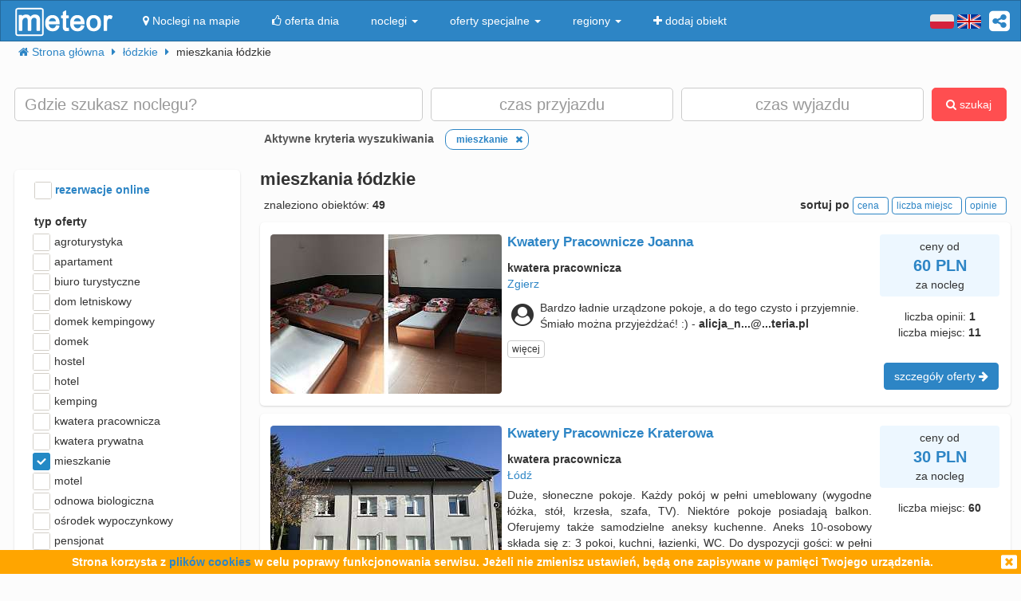

--- FILE ---
content_type: text/html; charset=UTF-8
request_url: https://meteor-turystyka.pl/noclegi,mieszkania,lodzkie,59.html
body_size: 21476
content:
<!DOCTYPE html><html xmlns="http://www.w3.org/1999/xhtml" xml:lang="pl" lang="pl-PL" > <head > <meta http-equiv="Content-Type" content="text/html; charset=utf-8" /> <title>Mieszkania - noclegi łódzkie - Meteor</title> <link rel="canonical" href="https://meteor-turystyka.pl/noclegi,mieszkania,lodzkie,59.html" /> <link rel="next" href="https://meteor-turystyka.pl/noclegi,mieszkania,lodzkie,59_2.html" /> <meta name="referrer" content="always" /> <meta name="viewport" content="width=device-width, initial-scale=1.0, maximum-scale=1.0, user-scalable=no"/> <meta name="Keywords" content="spanie mieszkania " /> <meta name="google-site-verification" content="UAPPgbDSijlJnfBn76sxjr9kpKUOoyKrMHqwQZScoJI" /> <meta name="apple-itunes-app" content="app-id=950200320" /> <link rel="manifest" href="/manifest.json"/> <meta name="theme-color" content="#2d85c5" /> <meta property="fb:app_id" content="784271398414728" /> <meta property="og:url" content="https://meteor-turystyka.pl/noclegi,mieszkania,lodzkie,59.html" /> <meta property="og:title" content="mieszkania - noclegi łódzkie"/> <meta property="og:description" content="" /> <meta property="og:type" content="website" /> <meta name="Author" content="Meteor"> <link href="/gfx/favicon.png" rel="shortcut icon" type="image/vnd.microsoft.icon"/> <link rel="stylesheet" type="text/css" href="/generated/r92_dc4197fbfa0aa55f782ae7bcc4b481ca.css" /> <link rel="stylesheet" type="text/css" href="/vendor/font-awesome-4.7.0/css/font-awesome.min.css"/> <link rel="stylesheet" type="text/css" href="/vendor/icheck/skins/square/blue.css"/> <link rel="stylesheet" type="text/css" href="/vendor/splide-4.1.3/css/themes/splide-meteor.min.css"/> </head> <body id="link-search" class=" default lang-pl" data-base-url="" data-is-mobile="0" data-lang="pl" data-page-type="link-search" > <div id="page-wrapper"> <header> <div class="navigation-container"> <nav id="page-navigation"> <div class="navbar navbar-inverse" role="navigation" style="z-index:5;"> <div class="container"> <a class=" share-button hidden-xs navbar-right" data-toggle="tooltip" data-placement="bottom" title="UDOSTĘPNIJ"><i class="fa fa-share-alt-square" style="color: white; font-size: 30px; margin-left: 10px; padding-top: 10px;"></i></a> <div class="navbar-text navbar-right hidden-xs "> <span class="lang-switcher"> <img alt="pl" class="current lang-switcher-button" height="20" width="30" src="/gfx/flags/small/PL.png"/> <img alt="pl" class="current lang-switcher-button" height="20" width="30" src="/gfx/flags/small/EN.png"/> <span class="alternatives"> <a class="lang-switch" href="/en/" rel="nofollow" ><img alt="en" height="40" width="60" src="/gfx/flags/big/EN.png"/></a> <a class="lang-switch" href="/de/" rel="nofollow" ><img alt="de" height="40" width="60" src="/gfx/flags/big/DE.png"/></a> <a class="lang-switch" href="/ru/" rel="nofollow" ><img alt="ru" height="40" width="60" src="/gfx/flags/big/RU.png"/></a> <a class="lang-switch" href="/es/" rel="nofollow" ><img alt="es" height="40" width="60" src="/gfx/flags/big/ES.png"/></a> <a class="lang-switch" href="/it/" rel="nofollow" ><img alt="it" height="40" width="60" src="/gfx/flags/big/IT.png"/></a> </span> </span> </div> <div class="navbar-header"> <a class="navbar-link pull-left visible-xs" style="padding: 4px 20px 4px 10px; " href="#" onclick=" window.history.back(); return false;"> <i class="fa fa-3x fa-angle-left"></i> </a> <a class="navbar-brand" href="/"> <img class="logo-top" alt="Meteor-turystyka.pl" src="/gfx/logo-big.png" /> </a> <button type="button" class="navbar-toggle" data-toggle="collapse" data-target=".navbar-collapse"> <span class="sr-only">nawigacja</span> <span class="icon-bar"></span> <span class="icon-bar"></span> <span class="icon-bar"></span> </button> <a class="navbar-brand pull-right share-button visible-xs"> <i class="fa fa-2x fa-share-alt-square" style="font-size: 30px; margin-right: 20px; padding-top: 6px;"> </i></a> </div> <div class="collapse navbar-collapse"> <ul class="nav navbar-nav"><li class="page page-level-1 page-map"><a href="/noclegi-mapa.html" title="" rel="nofollow" ><span><i class="fa fa-map-marker"></i> Noclegi na mapie</span></a></li><li class="page page-level-1 "><a href="/noclegi-oferta-dnia.html" title="" rel="nofollow" ><span><i class="fa fa-thumbs-o-up"></i> oferta dnia</span></a></li><li class="dropdown page page-level-1 dropdown"><a class="dropdown-toggle" data-toggle="dropdown" href="#" title="" ><span> noclegi <b class="caret"></b></span></a><ul class="dropdown-menu subpages subpages-level-1"><li class="dropdown page page-level-2 dropdown"><a class="dropdown-toggle" data-toggle="dropdown" href="#" title="" ><span> dolnośląskie <b class="caret"></b></span></a><ul class="dropdown-menu subpages subpages-level-2"><li class="page page-level-3 "><a href="/noclegi,wroclaw,0.html" title="" ><span> noclegi Wrocław</span></a></li><li class="page page-level-3 "><a href="/noclegi,karpacz,0.html" title="" ><span> noclegi Karpacz</span></a></li><li class="page page-level-3 "><a href="/noclegi,szklarska-poreba,0.html" title="" ><span> noclegi Szklarska Poręba</span></a></li><li class="page page-level-3 "><a href="/noclegi,jelenia-gora,0.html" title="" ><span> noclegi Jelenia Góra</span></a></li><li class="page page-level-3 "><a href="/noclegi,polanica-zdroj,0.html" title="" ><span> noclegi Polanica-Zdrój</span></a></li><li class="page page-level-3 "><a href="/noclegi,kudowa-zdroj,0.html" title="" ><span> noclegi Kudowa-Zdrój</span></a></li></ul></li><li class="dropdown page page-level-2 dropdown"><a class="dropdown-toggle" data-toggle="dropdown" href="#" title="" ><span> kujawsko-pomorskie <b class="caret"></b></span></a><ul class="dropdown-menu subpages subpages-level-2"><li class="page page-level-3 "><a href="/noclegi,torun,0.html" title="" ><span> noclegi Toruń</span></a></li></ul></li><li class="dropdown page page-level-2 dropdown"><a class="dropdown-toggle" data-toggle="dropdown" href="#" title="" ><span> łódzkie <b class="caret"></b></span></a><ul class="dropdown-menu subpages subpages-level-2"><li class="page page-level-3 "><a href="/noclegi,lodz,0.html" title="" ><span> noclegi Łódź</span></a></li></ul></li><li class="dropdown page page-level-2 dropdown"><a class="dropdown-toggle" data-toggle="dropdown" href="#" title="" ><span> lubelskie <b class="caret"></b></span></a><ul class="dropdown-menu subpages subpages-level-2"><li class="page page-level-3 "><a href="/noclegi,lublin,0.html" title="" ><span> noclegi Lublin</span></a></li></ul></li><li class="dropdown page page-level-2 dropdown"><a class="dropdown-toggle" data-toggle="dropdown" href="#" title="" ><span> lubuskie <b class="caret"></b></span></a><ul class="dropdown-menu subpages subpages-level-2"><li class="page page-level-3 "><a href="/noclegi,zielona-gora,0.html" title="" ><span> noclegi Zielona Góra</span></a></li></ul></li><li class="dropdown page page-level-2 dropdown"><a class="dropdown-toggle" data-toggle="dropdown" href="#" title="" ><span> małopolskie <b class="caret"></b></span></a><ul class="dropdown-menu subpages subpages-level-2"><li class="page page-level-3 "><a href="/noclegi,zakopane,0.html" title="" ><span> noclegi Zakopane</span></a></li><li class="page page-level-3 "><a href="/noclegi,krakow,0.html" title="" ><span> noclegi Kraków</span></a></li><li class="page page-level-3 "><a href="/noclegi,krynica-zdroj,0.html" title="" ><span> noclegi Krynica-Zdrój</span></a></li><li class="page page-level-3 "><a href="/noclegi,koscielisko,0.html" title="" ><span> noclegi Kościelisko</span></a></li><li class="page page-level-3 "><a href="/noclegi,bukowina-tatrzanska,0.html" title="" ><span> noclegi Bukowina Tatrzańska</span></a></li><li class="page page-level-3 "><a href="/noclegi,szczawnica,0.html" title="" ><span> noclegi Szczawnica</span></a></li><li class="page page-level-3 "><a href="/noclegi,bialka-tatrzanska,0.html" title="" ><span> noclegi Białka Tatrzańska</span></a></li><li class="page page-level-3 "><a href="/noclegi,poronin,0.html" title="" ><span> noclegi Poronin</span></a></li><li class="page page-level-3 "><a href="/noclegi,bialy-dunajec,0.html" title="" ><span> noclegi Biały Dunajec</span></a></li><li class="page page-level-3 "><a href="/noclegi,murzasichle,0.html" title="" ><span> noclegi Murzasichle</span></a></li><li class="page page-level-3 "><a href="/noclegi,zator,0.html" title="" ><span> noclegi Zator</span></a></li></ul></li><li class="dropdown page page-level-2 dropdown"><a class="dropdown-toggle" data-toggle="dropdown" href="#" title="" ><span> mazowieckie <b class="caret"></b></span></a><ul class="dropdown-menu subpages subpages-level-2"><li class="page page-level-3 "><a href="/noclegi,warszawa,0.html" title="" ><span> noclegi Warszawa</span></a></li></ul></li><li class="dropdown page page-level-2 dropdown"><a class="dropdown-toggle" data-toggle="dropdown" href="#" title="" ><span> opolskie <b class="caret"></b></span></a><ul class="dropdown-menu subpages subpages-level-2"><li class="page page-level-3 "><a href="/noclegi,opole,0.html" title="" ><span> noclegi Opole</span></a></li><li class="page page-level-3 "><a href="/noclegi,strzelce-opolskie,0.html" title="" ><span> noclegi Strzelce Opolskie</span></a></li></ul></li><li class="dropdown page page-level-2 dropdown"><a class="dropdown-toggle" data-toggle="dropdown" href="#" title="" ><span> podkarpackie <b class="caret"></b></span></a><ul class="dropdown-menu subpages subpages-level-2"><li class="page page-level-3 "><a href="/noclegi,polanczyk,0.html" title="" ><span> noclegi Polańczyk</span></a></li><li class="page page-level-3 "><a href="/noclegi,solina,0.html" title="" ><span> noclegi Solina</span></a></li><li class="page page-level-3 "><a href="/noclegi,ustrzyki-dolne,0.html" title="" ><span> noclegi Ustrzyki Dolne</span></a></li></ul></li><li class="dropdown page page-level-2 dropdown"><a class="dropdown-toggle" data-toggle="dropdown" href="#" title="" ><span> podlaskie <b class="caret"></b></span></a><ul class="dropdown-menu subpages subpages-level-2"><li class="page page-level-3 "><a href="/noclegi,augustow,0.html" title="" ><span> noclegi Augustów</span></a></li></ul></li><li class="dropdown page page-level-2 dropdown"><a class="dropdown-toggle" data-toggle="dropdown" href="#" title="" ><span> pomorskie <b class="caret"></b></span></a><ul class="dropdown-menu subpages subpages-level-2"><li class="page page-level-3 "><a href="/noclegi,gdansk,0.html" title="" ><span> noclegi Gdańsk</span></a></li><li class="page page-level-3 "><a href="/noclegi,wladyslawowo,0.html" title="" ><span> noclegi Władysławowo</span></a></li><li class="page page-level-3 "><a href="/noclegi,leba,0.html" title="" ><span> noclegi Łeba</span></a></li><li class="page page-level-3 "><a href="/noclegi,ustka,0.html" title="" ><span> noclegi Ustka</span></a></li><li class="page page-level-3 "><a href="/noclegi,sopot,0.html" title="" ><span> noclegi Sopot</span></a></li><li class="page page-level-3 "><a href="/noclegi,gdynia,0.html" title="" ><span> noclegi Gdynia</span></a></li><li class="page page-level-3 "><a href="/noclegi,jastrzebia-gora,0.html" title="" ><span> noclegi Jastrzębia Góra</span></a></li><li class="page page-level-3 "><a href="/noclegi,karwia,0.html" title="" ><span> noclegi Karwia</span></a></li><li class="page page-level-3 "><a href="/noclegi,stegna,0.html" title="" ><span> noclegi Stegna</span></a></li><li class="page page-level-3 "><a href="/noclegi,krynica-morska,0.html" title="" ><span> noclegi Krynica Morska</span></a></li><li class="page page-level-3 "><a href="/noclegi,rowy,0.html" title="" ><span> noclegi Rowy</span></a></li><li class="page page-level-3 "><a href="/noclegi,jastarnia,0.html" title="" ><span> noclegi Jastarnia</span></a></li></ul></li><li class="dropdown page page-level-2 dropdown"><a class="dropdown-toggle" data-toggle="dropdown" href="#" title="" ><span> śląskie <b class="caret"></b></span></a><ul class="dropdown-menu subpages subpages-level-2"><li class="page page-level-3 "><a href="/noclegi,wisla,0.html" title="" ><span> noclegi Wisła</span></a></li><li class="page page-level-3 "><a href="/noclegi,szczyrk,0.html" title="" ><span> noclegi Szczyrk</span></a></li><li class="page page-level-3 "><a href="/noclegi,ustron,0.html" title="" ><span> noclegi Ustroń</span></a></li></ul></li><li class="dropdown page page-level-2 dropdown"><a class="dropdown-toggle" data-toggle="dropdown" href="#" title="" ><span> świętokrzyskie <b class="caret"></b></span></a><ul class="dropdown-menu subpages subpages-level-2"><li class="page page-level-3 "><a href="/noclegi,kielce,0.html" title="" ><span> noclegi Kielce</span></a></li><li class="page page-level-3 "><a href="/noclegi,kielce,0.html" title="" ><span> noclegi Kielce</span></a></li></ul></li><li class="dropdown page page-level-2 dropdown"><a class="dropdown-toggle" data-toggle="dropdown" href="#" title="" ><span> warmińsko-mazurskie <b class="caret"></b></span></a><ul class="dropdown-menu subpages subpages-level-2"><li class="page page-level-3 "><a href="/noclegi,gizycko,0.html" title="" ><span> noclegi Giżycko</span></a></li><li class="page page-level-3 "><a href="/noclegi,mikolajki,0.html" title="" ><span> noclegi Mikołajki</span></a></li><li class="page page-level-3 "><a href="/noclegi,mragowo,0.html" title="" ><span> noclegi Mrągowo</span></a></li><li class="page page-level-3 "><a href="/noclegi,olsztyn,0.html" title="" ><span> noclegi Olsztyn</span></a></li></ul></li><li class="dropdown page page-level-2 dropdown"><a class="dropdown-toggle" data-toggle="dropdown" href="#" title="" ><span> wielkopolskie <b class="caret"></b></span></a><ul class="dropdown-menu subpages subpages-level-2"><li class="page page-level-3 "><a href="/noclegi,poznan,0.html" title="" ><span> noclegi Poznań</span></a></li></ul></li><li class="dropdown page page-level-2 dropdown"><a class="dropdown-toggle" data-toggle="dropdown" href="#" title="" ><span> zachodniopomorskie <b class="caret"></b></span></a><ul class="dropdown-menu subpages subpages-level-2"><li class="page page-level-3 "><a href="/noclegi,kolobrzeg,0.html" title="" ><span> noclegi Kołobrzeg</span></a></li><li class="page page-level-3 "><a href="/noclegi,mielno,0.html" title="" ><span> noclegi Mielno</span></a></li><li class="page page-level-3 "><a href="/noclegi,miedzyzdroje,0.html" title="" ><span> noclegi Międzyzdroje</span></a></li><li class="page page-level-3 "><a href="/noclegi,swinoujscie,0.html" title="" ><span> noclegi Świnoujście</span></a></li><li class="page page-level-3 "><a href="/noclegi,ustronie-morskie,0.html" title="" ><span> noclegi Ustronie Morskie</span></a></li><li class="page page-level-3 "><a href="/noclegi,rewal,0.html" title="" ><span> noclegi Rewal</span></a></li><li class="page page-level-3 "><a href="/noclegi,darlowo,0.html" title="" ><span> noclegi Darłowo</span></a></li><li class="page page-level-3 "><a href="/noclegi,sarbinowo,0.html" title="" ><span> noclegi Sarbinowo</span></a></li><li class="page page-level-3 "><a href="/noclegi,pobierowo,0.html" title="" ><span> noclegi Pobierowo</span></a></li><li class="page page-level-3 "><a href="/noclegi,jaroslawiec,0.html" title="" ><span> noclegi Jarosławiec</span></a></li><li class="page page-level-3 "><a href="/noclegi,szczecin,0.html" title="" ><span> noclegi Szczecin</span></a></li><li class="page page-level-3 "><a href="/noclegi,darlowko,0.html" title="" ><span> noclegi Darłówko</span></a></li><li class="page page-level-3 "><a href="/noclegi,dziwnow,0.html" title="" ><span> noclegi Dziwnów</span></a></li><li class="page page-level-3 "><a href="/noclegi,grzybowo,0.html" title="" ><span> noclegi Grzybowo</span></a></li></ul></li></ul></li><li class="dropdown page page-level-1 dropdown"><a class="dropdown-toggle" data-toggle="dropdown" href="#" title="" ><span> oferty specjalne <b class="caret"></b></span></a><ul class="dropdown-menu subpages subpages-level-1"><li class="page page-level-2 "><a href="/noclegi,zima-narty,125.html" title="" ><span> Zima i Narty</span></a></li><li class="page page-level-2 "><a href="/noclegi,ferie-zimowe,125.html" title="" ><span> Ferie zimowe</span></a></li><li class="page page-level-2 "><a href="/noclegi,karnawal,125.html" title="" ><span> Karnawał</span></a></li><li class="page page-level-2 "><a href="/noclegi,walentynki,125.html" title="" ><span> Walentynki</span></a></li><li class="page page-level-2 "><a href="/noclegi,przedwiosnie,125.html" title="" ><span> Przedwiośnie</span></a></li><li class="page page-level-2 "><a href="/noclegi,dzien-kobiet,125.html" title="" ><span> Dzień Kobiet</span></a></li><li class="page page-level-2 "><a href="/noclegi,wielkanoc,125.html" title="" ><span> Wielkanoc</span></a></li><li class="page page-level-2 "><a href="/noclegi,majowka,125.html" title="" ><span> Majówka</span></a></li><li class="page page-level-2 "><a href="/noclegi,wakacje,125.html" title="" ><span> Wakacje</span></a></li><li class="page page-level-2 "><a href="/noclegi,dlugi-weekend-sierpniowy,125.html" title="" ><span> Długi weekend sierpniowy</span></a></li><li class="page page-level-2 "><a href="/noclegi,jesienne-okazje,125.html" title="" ><span> Jesienne okazje</span></a></li><li class="page page-level-2 "><a href="/noclegi,dlugi-weekend-listopadowy,125.html" title="" ><span> Długi weekend listopadowy</span></a></li><li class="page page-level-2 "><a href="/noclegi,andrzejki,125.html" title="" ><span> Andrzejki</span></a></li><li class="page page-level-2 "><a href="/noclegi,boze-narodzenie,125.html" title="" ><span> Boże Narodzenie</span></a></li><li class="page page-level-2 "><a href="/noclegi,sylwester,125.html" title="" ><span> Sylwester</span></a></li></ul></li><li class="dropdown page page-level-1 dropdown"><a class="dropdown-toggle" data-toggle="dropdown" href="#" title="" ><span> regiony <b class="caret"></b></span></a><ul class="dropdown-menu subpages subpages-level-1"><li class="page page-level-2 "><a href="/noclegi,pomorze,58.html" title="" ><span> Pomorze</span></a></li><li class="page page-level-2 "><a href="/noclegi,wybrzeze-baltyckie,58.html" title="" ><span> Wybrzeże Bałtyckie</span></a></li><li class="page page-level-2 "><a href="/noclegi,kaszuby,58.html" title="" ><span> Kaszuby</span></a></li><li class="page page-level-2 "><a href="/noclegi,dolny-slask,58.html" title="" ><span> Dolny Śląsk</span></a></li><li class="page page-level-2 "><a href="/noclegi,beskidy,58.html" title="" ><span> Beskidy</span></a></li><li class="page page-level-2 "><a href="/noclegi,podhale,58.html" title="" ><span> Podhale</span></a></li><li class="page page-level-2 "><a href="/noclegi,sudety,58.html" title="" ><span> Sudety</span></a></li><li class="page page-level-2 "><a href="/noclegi,mazowsze,58.html" title="" ><span> Mazowsze</span></a></li><li class="page page-level-2 "><a href="/noclegi,mazury,58.html" title="" ><span> Mazury</span></a></li><li class="page page-level-2 "><a href="/noclegi,wielkopolska,58.html" title="" ><span> Wielkopolska</span></a></li><li class="page page-level-2 "><a href="/noclegi,tatry,58.html" title="" ><span> Tatry</span></a></li><li class="page page-level-2 "><a href="/noclegi,malopolska,58.html" title="" ><span> Małopolska</span></a></li><li class="page page-level-2 "><a href="/noclegi,polwysep-helski,58.html" title="" ><span> Półwysep Helski</span></a></li><li class="page page-level-2 "><a href="/noclegi,trojmiasto,58.html" title="" ><span> Trójmiasto</span></a></li><li class="page page-level-2 "><a href="/noclegi,podlasie,58.html" title="" ><span> Podlasie</span></a></li><li class="page page-level-2 "><a href="/noclegi,karkonosze,58.html" title="" ><span> Karkonosze</span></a></li><li class="page page-level-2 "><a href="/noclegi,bieszczady,58.html" title="" ><span> Bieszczady</span></a></li><li class="page page-level-2 "><a href="/noclegi,bory-tucholskie,58.html" title="" ><span> Bory Tucholskie</span></a></li><li class="page page-level-2 "><a href="/noclegi,pieniny,58.html" title="" ><span> Pieniny</span></a></li><li class="page page-level-2 "><a href="/noclegi,kotlina-klodzka,58.html" title="" ><span> Kotlina Kłodzka </span></a></li><li class="page page-level-2 "><a href="/noclegi,gorce,58.html" title="" ><span> Gorce</span></a></li><li class="page page-level-2 "><a href="/noclegi,gory-izerskie,58.html" title="" ><span> Góry Izerskie</span></a></li><li class="page page-level-2 "><a href="/noclegi,gory-swietokrzyskie,58.html" title="" ><span> Góry Świętokrzyskie</span></a></li><li class="page page-level-2 "><a href="/noclegi,roztocze,58.html" title="" ><span> Roztocze</span></a></li><li class="page page-level-2 "><a href="/noclegi,jura-krakowsko-czestochowska,58.html" title="" ><span> Jura Krakowsko-Częstochowska</span></a></li><li class="page page-level-2 "><a href="/noclegi,suwalszczyzna,58.html" title="" ><span> Suwalszczyzna</span></a></li><li class="page page-level-2 "><a href="/noclegi,puszcza-augustowska,58.html" title="" ><span> Puszcza Augustowska</span></a></li><li class="page page-level-2 "><a href="/noclegi,gory-sowie,58.html" title="" ><span> Góry Sowie</span></a></li><li class="page page-level-2 "><a href="/noclegi,puszcza-bialowieska,58.html" title="" ><span> Puszcza Białowieska</span></a></li><li class="page page-level-2 "><a href="/noclegi,puszcza-notecka,58.html" title="" ><span> Puszcza Notecka</span></a></li><li class="page page-level-2 "><a href="/noclegi,pojezierze-kujawskie,58.html" title="" ><span> Pojezierze Kujawskie</span></a></li><li class="page page-level-2 "><a href="/noclegi,gory-kaczawskie,58.html" title="" ><span> Góry Kaczawskie</span></a></li></ul></li><li class="page page-level-1 "><a href="/noclegi-dodaj-obiekt.html" title="" rel="nofollow" ><span><i class="fa fa-plus"></i> dodaj obiekt</span></a></li></ul> </div> </div> </div> </nav> </div> <div class="container"> <div class=" breadcrumbs" itemscope itemtype="http://schema.org/BreadcrumbList"> <span class="crumb" itemprop="itemListElement" itemscope itemtype="http://schema.org/ListItem"> <i class="fa fa-home hidden-xs"></i> <a itemprop="item" href="/"> <span itemprop="name"> <i class="fa fa-home visible-xs-inline"></i> <span class="hidden-xs">Strona główna</span> </span> <meta itemprop="position" content="1" /> </a> <span class="separator fa fa-caret-right"></span> </span> <span class="crumb" itemprop="itemListElement" itemscope itemtype="http://schema.org/ListItem"> <a itemprop="item" href="/noclegi,lodzkie,56.html"> <span itemprop="name"> łódzkie </span> <meta itemprop="position" content="2" /> </a> <span class="separator fa fa-caret-right"></span> </span> <span class="crumb" > <span > mieszkania łódzkie </span> <span class="separator fa fa-caret-right"></span> </span> </div> </div> <div id="search-form-container" class="container"> <div class="on-load-remove text-center"> <i class="fa fa-gear fa-spin" style="font-size: 40px; position: absolute;"></i></div><form class="search-form search-form-main form-inline" data-initial-restrictions-url="formDataBonus%5Brodzaj_maska_arr%5D%5B134217728%5D=134217728&formDataBonus%5Brodzaj_maska_arr%5D%5B%5D=134217728&formDataBonus%5Blocation_extended%5D=1"> <input name="formDataBonus[coordinates][lat]" class="lat" type="hidden" /> <input name="formDataBonus[coordinates][lng]" class="lng" type="hidden" /> <input name="formDataBonus[coordinates][radius]" class="radius" type="hidden" /> <div class="row" > <div class="col-md-5 col-lg-5"> <input type="text" class="text-search-field form-control" id="location-name" name="formDataBonus[location_name]" placeholder="Gdzie szukasz noclegu?" title="wpisz nazwę miejsca w który poszukujesz noclegu"/> <input type="hidden" id="location-id" name="formData[location_id_string]"/> <div class="important-checkboxes visible-xs"> <span class="rowniez-okolica-container" style="display: none;"> <label title="odznacz jeśli nie interesuje Cie nocleg w okolicznych miejscowościach"> <input checked="checked" name="formDataBonus[miasto_strict]" class="rowniez-okolica" type="checkbox" /> również okolica </label> </span> <span style="visibility: hidden;">&nbsp;</span> </div> </div> <div class="col-xs-6 col-sm-6 col-md-3 col-lg-3 date-column"> <input type="text" class="text-search-field form-control date" name="formDataBonus[date_arrival]" placeholder="czas przyjazdu" title="wpisz datę przyjazdu"/> </div> <div class="col-xs-6 col-sm-6 col-md-3 col-lg-3 date-column"> <input type="text" class="text-search-field form-control date" name="formDataBonus[date_departure]" placeholder="czas wyjazdu" title="wpisz datę wyjazdu"/> </div> <div class="col-md-1 col-lg-1 hidden-xs hidden-sm"> <button class="btn btn-danger search-button" style="height: 42px;"><i class="fa fa-search"></i> szukaj</button> </div> </div> <div class="row search-settings hidden-xs"> <div class="col-md-3"> <div class="important-checkboxes"> <span class="rowniez-okolica-container" style="display: none;"> <label title="odznacz jeśli nie interesuje Cie nocleg w okolicznych miejscowościach"> <input checked="checked" name="formDataBonus[miasto_strict]" class="rowniez-okolica" type="checkbox" /> również okolica </label> </span> <span style="visibility: hidden;">&nbsp;</span> </div> </div> <div class="col-md-9"> <div class="restrictions-remover hidden-xs" style="display: none;"> <b>Aktywne kryteria wyszukiwania</b> <span class="restrictions"></span> </div> </div> </div> <div class="form-element-column visible-xs text-center remove-on-search-result-loaded search-button-row-2" style="margin-top: 13px;"> <button class="btn btn-danger search-button"><i class="fa fa-search"></i> szukaj</button> <button class="btn btn-info toggle-filters-button visible-xs-inline"><i class="fa fa-filter"></i> filtry</button> <button class="btn btn-primary show-calendar-button hidden-xs" title="kliknij aby wybrać tydzień, w którym poszukujesz noclegu"><i class="fa fa-calendar"></i> <span class="info"></span></button> <button class="btn btn-primary show-map-button hidden-xs hidden-sm" title="kliknij aby zanzaczyć na mapie obszar poszukiwania noclegu"><i class="fa fa-map-marker"></i> <span class="info"></span></button> </div> </form> <div class="pull-right hidden-xs hidden-sm quick-special-offers" style="display: none;"> Oferty specjalne <button class="btn btn-primary btn-xs quick-special-offer-button" data-promocja-grupa-id="239"> <img class="lazy-image-loader hidden" src="/gfx/image-loader.svg" data-src="/gfx/special-offer/zima-narty.jpg" /> Zima - Narty 2025/2026 (<b class="number"></b>) </button> <button class="btn btn-primary btn-xs quick-special-offer-button" data-promocja-grupa-id="243"> <img class="lazy-image-loader hidden" src="/gfx/image-loader.svg" data-src="/gfx/special-offer/ferie-zimowe.jpg" /> Ferie zimowe 2026 (<b class="number"></b>) </button> </div><div class="search-form-results-wrapper row"> <div class="col-md-3 col-lg-3"> <div class="search-form-filter-home"> <form class="search-form search-form-filter form-inline"> <div class="form-row col-xs-6 col-sm-4 col-md-12" style="margin-top:5px;"> <label style="color:#2D85C5;"> <input name="formData[roomadmin_online_reservations]" class="online-reservations" type="checkbox" /> rezerwacje online </label> </div> <div class="rodzaj-option-list form-row hidden-xs hidden-sm col-xs-6 col-sm-4 col-md-12"> <div class="label-column"> <label>typ oferty</label> </div> <div class=" value-column rodzaj-list" style=""> <div class="rodzaj-option rodzaj-option-1" data-maska="1" > <label class="rodzaj-label"> <input type='checkbox' name="formDataBonus[rodzaj_maska_arr][1]" value="1" data-label="agroturystyka"/> agroturystyka <span class="count"></span> </label> </div> <div class="rodzaj-option rodzaj-option-2" data-maska="2" > <label class="rodzaj-label"> <input type='checkbox' name="formDataBonus[rodzaj_maska_arr][2]" value="2" data-label="apartament"/> apartament <span class="count"></span> </label> </div> <div class="rodzaj-option rodzaj-option-4" data-maska="4" > <label class="rodzaj-label"> <input type='checkbox' name="formDataBonus[rodzaj_maska_arr][4]" value="4" data-label="biuro turystyczne"/> biuro turystyczne <span class="count"></span> </label> </div> <div class="rodzaj-option rodzaj-option-33554432" data-maska="33554432" > <label class="rodzaj-label"> <input type='checkbox' name="formDataBonus[rodzaj_maska_arr][33554432]" value="33554432" data-label="dom letniskowy"/> dom letniskowy <span class="count"></span> </label> </div> <div class="rodzaj-option rodzaj-option-16" data-maska="16" > <label class="rodzaj-label"> <input type='checkbox' name="formDataBonus[rodzaj_maska_arr][16]" value="16" data-label="domek kempingowy"/> domek kempingowy <span class="count"></span> </label> </div> <div class="rodzaj-option rodzaj-option-8" data-maska="8" > <label class="rodzaj-label"> <input type='checkbox' name="formDataBonus[rodzaj_maska_arr][8]" value="8" data-label="domek letniskowy"/> domek <span class="count"></span> </label> </div> <div class="rodzaj-option rodzaj-option-64" data-maska="64" > <label class="rodzaj-label"> <input type='checkbox' name="formDataBonus[rodzaj_maska_arr][64]" value="64" data-label="hostel"/> hostel <span class="count"></span> </label> </div> <div class="rodzaj-option rodzaj-option-128" data-maska="128" > <label class="rodzaj-label"> <input type='checkbox' name="formDataBonus[rodzaj_maska_arr][128]" value="128" data-label="hotel"/> hotel <span class="count"></span> </label> </div> <div class="rodzaj-option rodzaj-option-256" data-maska="256" > <label class="rodzaj-label"> <input type='checkbox' name="formDataBonus[rodzaj_maska_arr][256]" value="256" data-label="kemping"/> kemping <span class="count"></span> </label> </div> <div class="rodzaj-option rodzaj-option-67108864" data-maska="67108864" > <label class="rodzaj-label"> <input type='checkbox' name="formDataBonus[rodzaj_maska_arr][67108864]" value="67108864" data-label="kwatera pracownicza"/> kwatera pracownicza <span class="count"></span> </label> </div> <div class="rodzaj-option rodzaj-option-512" data-maska="512" > <label class="rodzaj-label"> <input type='checkbox' name="formDataBonus[rodzaj_maska_arr][512]" value="512" data-label="kwatera prywatna"/> kwatera prywatna <span class="count"></span> </label> </div> <div class="rodzaj-option rodzaj-option-134217728" data-maska="134217728" > <label class="rodzaj-label"> <input type='checkbox' name="formDataBonus[rodzaj_maska_arr][134217728]" value="134217728" data-label="mieszkanie"/> mieszkanie <span class="count"></span> </label> </div> <div class="rodzaj-option rodzaj-option-1024" data-maska="1024" > <label class="rodzaj-label"> <input type='checkbox' name="formDataBonus[rodzaj_maska_arr][1024]" value="1024" data-label="motel"/> motel <span class="count"></span> </label> </div> <div class="rodzaj-option rodzaj-option-262144" data-maska="262144" > <label class="rodzaj-label"> <input type='checkbox' name="formDataBonus[rodzaj_maska_arr][262144]" value="262144" data-label="odnowa biologiczna"/> odnowa biologiczna <span class="count"></span> </label> </div> <div class="rodzaj-option rodzaj-option-4096" data-maska="4096" > <label class="rodzaj-label"> <input type='checkbox' name="formDataBonus[rodzaj_maska_arr][4096]" value="4096" data-label="ośrodek wypoczynkowy"/> ośrodek wypoczynkowy <span class="count"></span> </label> </div> <div class="rodzaj-option rodzaj-option-8192" data-maska="8192" > <label class="rodzaj-label"> <input type='checkbox' name="formDataBonus[rodzaj_maska_arr][8192]" value="8192" data-label="pensjonat"/> pensjonat <span class="count"></span> </label> </div> <div class="rodzaj-option rodzaj-option-268435456" data-maska="268435456" > <label class="rodzaj-label"> <input type='checkbox' name="formDataBonus[rodzaj_maska_arr][268435456]" value="268435456" data-label="pokój gościnny"/> pokój gościnny <span class="count"></span> </label> </div> <div class="rodzaj-option rodzaj-option-536870912" data-maska="536870912" > <label class="rodzaj-label"> <input type='checkbox' name="formDataBonus[rodzaj_maska_arr][536870912]" value="536870912" data-label="pole namiotowe"/> pole namiotowe <span class="count"></span> </label> </div> <div class="rodzaj-option rodzaj-option-65536" data-maska="65536" > <label class="rodzaj-label"> <input type='checkbox' name="formDataBonus[rodzaj_maska_arr][65536]" value="65536" data-label="sanatorium"/> sanatorium <span class="count"></span> </label> </div> <div class="rodzaj-option rodzaj-option-131072" data-maska="131072" > <label class="rodzaj-label"> <input type='checkbox' name="formDataBonus[rodzaj_maska_arr][131072]" value="131072" data-label="schronisko"/> schronisko <span class="count"></span> </label> </div> <div class="rodzaj-option rodzaj-option-524288" data-maska="524288" > <label class="rodzaj-label"> <input type='checkbox' name="formDataBonus[rodzaj_maska_arr][524288]" value="524288" data-label="stanica"/> stanica <span class="count"></span> </label> </div> <div class="rodzaj-option rodzaj-option-1048576" data-maska="1048576" > <label class="rodzaj-label"> <input type='checkbox' name="formDataBonus[rodzaj_maska_arr][1048576]" value="1048576" data-label="stanica wędkarska"/> stanica wędkarska <span class="count"></span> </label> </div> <div class="rodzaj-option rodzaj-option-2097152" data-maska="2097152" > <label class="rodzaj-label"> <input type='checkbox' name="formDataBonus[rodzaj_maska_arr][2097152]" value="2097152" data-label="usługa noclegowa"/> usługa noclegowa <span class="count"></span> </label> </div> <div class="rodzaj-option rodzaj-option-4194304" data-maska="4194304" > <label class="rodzaj-label"> <input type='checkbox' name="formDataBonus[rodzaj_maska_arr][4194304]" value="4194304" data-label="willa"/> willa <span class="count"></span> </label> </div> <div class="rodzaj-option rodzaj-option-8388608" data-maska="8388608" > <label class="rodzaj-label"> <input type='checkbox' name="formDataBonus[rodzaj_maska_arr][8388608]" value="8388608" data-label="zajazd"/> zajazd <span class="count"></span> </label> </div> <div class="rodzaj-option rodzaj-option-16777216" data-maska="16777216" > <label class="rodzaj-label"> <input type='checkbox' name="formDataBonus[rodzaj_maska_arr][16777216]" value="16777216" data-label="zamek & dwór & pałac"/> zamek & dwór & pałac <span class="count"></span> </label> </div> <div class="rodzaj-option rodzaj-option-32" data-maska="32" > <label class="rodzaj-label"> <input type='checkbox' name="formDataBonus[rodzaj_maska_arr][32]" value="32" data-label="gastronomia"/> gastronomia <span class="count"></span> </label> </div> <div class="rodzaj-option rodzaj-option-32768" data-maska="32768" > <label class="rodzaj-label"> <input type='checkbox' name="formDataBonus[rodzaj_maska_arr][32768]" value="32768" data-label="restauracja"/> restauracja <span class="count"></span> </label> </div> </div> <div><a class="show-more-rodzaj-button" onclick="$('.rodzaj-option-list').addClass('show-all');">pokaż więcej <i class="fa fa-chevron-right"></i></a></div> <div><a class="show-less-rodzaj-button" onclick="$('.rodzaj-option-list').removeClass('show-all');">zwiń <i class="fa fa-chevron-left"></i></a></div> </div> <div class="form-row col-xs-6 col-sm-4 col-md-12"> <div class="label-column"> <label>typ oferty</label> </div> <div class=" value-column" style=""> <select class="rodzaj-select" multiple="multiple" name="formDataBonus[rodzaj_maska_arr][]"> <option value="1" data-label="agroturystyka">agroturystyka</option> <option value="2" data-label="apartament">apartament</option> <option value="4" data-label="biuro turystyczne">biuro turystyczne</option> <option value="33554432" data-label="dom letniskowy">dom letniskowy</option> <option value="16" data-label="domek kempingowy">domek kempingowy</option> <option value="8" data-label="domek letniskowy">domek letniskowy</option> <option value="64" data-label="hostel">hostel</option> <option value="128" data-label="hotel">hotel</option> <option value="256" data-label="kemping">kemping</option> <option value="67108864" data-label="kwatera pracownicza">kwatera pracownicza</option> <option value="512" data-label="kwatera prywatna">kwatera prywatna</option> <option value="134217728" data-label="mieszkanie">mieszkanie</option> <option value="1024" data-label="motel">motel</option> <option value="262144" data-label="odnowa biologiczna">odnowa biologiczna</option> <option value="4096" data-label="ośrodek wypoczynkowy">ośrodek wypoczynkowy</option> <option value="8192" data-label="pensjonat">pensjonat</option> <option value="268435456" data-label="pokój gościnny">pokój gościnny</option> <option value="536870912" data-label="pole namiotowe">pole namiotowe</option> <option value="65536" data-label="sanatorium">sanatorium</option> <option value="131072" data-label="schronisko">schronisko</option> <option value="524288" data-label="stanica">stanica</option> <option value="1048576" data-label="stanica wędkarska">stanica wędkarska</option> <option value="2097152" data-label="usługa noclegowa">usługa noclegowa</option> <option value="4194304" data-label="willa">willa</option> <option value="8388608" data-label="zajazd">zajazd</option> <option value="16777216" data-label="zamek & dwór & pałac">zamek & dwór & pałac</option> <option value="32" data-label="gastronomia">gastronomia</option> <option value="32768" data-label="restauracja">restauracja</option> </select> </div> </div> <div class="form-row col-xs-6 col-sm-4 col-md-12"> <div class="label-column"> <label>cena</label> </div> <div class=" value-column" style=""> <select class="price-select" name="formDataBonus[cena]"> <option value="">dowolna</option> <option value="15">&lt; 15 PLN</option> <option value="30">&lt; 30 PLN</option> <option value="45">&lt; 45 PLN</option> <option value="60">&lt; 60 PLN</option> <option value="100">&lt; 100 PLN</option> <option value="-100">&gt; 100 PLN</option> </select> </div> </div> <div class="form-row col-xs-6 col-sm-4 col-md-12"> <div class="label-column"> <label>liczba miejsc</label> </div> <div class=" value-column" style=""> <select class="miejsca-select" name="formDataBonus[miejsca]"> <option value="">dowolna</option> <option value="10">&lt;= 10</option> <option value="-10">&gt;= 10</option> <option value="-30">&gt;= 30</option> <option value="-80">&gt;= 80</option> <option value="-100">&gt;= 100</option> <option value="-200">&gt;= 200</option> </select> </div> </div>  <div class="form-row col-xs-6 col-sm-4 col-md-12"> <div class="label-column"> <label>promocja</label> </div> <div class=" value-column" style=""> <select class="promocja-select" name="formData[promocja_grupa_id_eq]"> <option value="">brak</option> <option value="239">Zima - Narty 2025/2026</option> <option value="243">Ferie zimowe 2026</option> <option value="244">Karnawał 2026</option> <option value="245">Walentynki 2026</option> <option value="246">Przedwiośnie 2026</option> <option value="249">Dzień Kobiet 2026</option> <option value="247">Wielkanoc 2026</option> <option value="248">Majówka 2026</option> <option value="251">Wakacje 2026</option> <option value="252">Długi Weekend Sierpniowy 2026</option> <option value="253">Jesienne okazje 2026</option> <option value="254">Długi weekend listopadowy 2026</option> <option value="255">Andrzejki 2026</option> <option value="256">Boże Narodzenie 2026</option> <option value="257">Sylwester 2026</option> </select> </div> </div> <div class="attributes-sidebar form-row"> <div class="attribute-categories"> <div class="attribute-category col-sm-4 col-md-12"> <div class="label-column attribute-category-name"> Rodzaj oferty </div> <div class=" value-column attributes" > <div class="attribute attribute-398"> <label style="font-weight: normal;"> <input type="checkbox" name="formData[attribute_id_all_in_and_state_eq_1][398]" value="398" data-label="apartamenty"/> apartamenty&nbsp;<span class="count">(...)</span> </label> </div> <div class="attribute attribute-267"> <label style="font-weight: normal;"> <input type="checkbox" name="formData[attribute_id_all_in_and_state_eq_1][267]" value="267" data-label="domki"/> domki&nbsp;<span class="count">(...)</span> </label> </div> <div class="attribute attribute-271"> <label style="font-weight: normal;"> <input type="checkbox" name="formData[attribute_id_all_in_and_state_eq_1][271]" value="271" data-label="pokoje czteroosobowe"/> pokoje czteroosobowe&nbsp;<span class="count">(...)</span> </label> </div> <div class="attribute attribute-268"> <label style="font-weight: normal;"> <input type="checkbox" name="formData[attribute_id_all_in_and_state_eq_1][268]" value="268" data-label="pokoje dwuosobowe"/> pokoje dwuosobowe&nbsp;<span class="count">(...)</span> </label> </div> <div class="attribute attribute-269"> <label style="font-weight: normal;"> <input type="checkbox" name="formData[attribute_id_all_in_and_state_eq_1][269]" value="269" data-label="pokoje jednoosobowe"/> pokoje jednoosobowe&nbsp;<span class="count">(...)</span> </label> </div> <div class="attribute attribute-270"> <label style="font-weight: normal;"> <input type="checkbox" name="formData[attribute_id_all_in_and_state_eq_1][270]" value="270" data-label="pokoje trzyosobowe"/> pokoje trzyosobowe&nbsp;<span class="count">(...)</span> </label> </div> <div class="attribute attribute-272"> <label style="font-weight: normal;"> <input type="checkbox" name="formData[attribute_id_all_in_and_state_eq_1][272]" value="272" data-label="pokoje wieloosobowe"/> pokoje wieloosobowe&nbsp;<span class="count">(...)</span> </label> </div> </div> </div> <div class="attribute-category col-sm-4 col-md-12"> <div class="label-column attribute-category-name"> Obiekt </div> <div class=" value-column attributes" > <div class="attribute attribute-27"> <label style="font-weight: normal;"> <input type="checkbox" name="formData[attribute_id_all_in_and_state_eq_1][27]" value="27" data-label="akceptacja zwierząt"/> akceptacja zwierząt&nbsp;<span class="count">(...)</span> </label> </div> <div class="attribute attribute-32"> <label style="font-weight: normal;"> <input type="checkbox" name="formData[attribute_id_all_in_and_state_eq_1][32]" value="32" data-label="całkowity zakaz palenia"/> całkowity zakaz palenia&nbsp;<span class="count">(...)</span> </label> </div> <div class="attribute attribute-19"> <label style="font-weight: normal;"> <input type="checkbox" name="formData[attribute_id_all_in_and_state_eq_1][19]" value="19" data-label="internet"/> internet&nbsp;<span class="count">(...)</span> </label> </div> <div class="attribute attribute-20"> <label style="font-weight: normal;"> <input type="checkbox" name="formData[attribute_id_all_in_and_state_eq_1][20]" value="20" data-label="parking"/> parking&nbsp;<span class="count">(...)</span> </label> </div> <div class="attribute attribute-23"> <label style="font-weight: normal;"> <input type="checkbox" name="formData[attribute_id_all_in_and_state_eq_1][23]" value="23" data-label="parking strzeżony"/> parking strzeżony&nbsp;<span class="count">(...)</span> </label> </div> <div class="attribute attribute-25"> <label style="font-weight: normal;"> <input type="checkbox" name="formData[attribute_id_all_in_and_state_eq_1][25]" value="25" data-label="parking w garażu"/> parking w garażu&nbsp;<span class="count">(...)</span> </label> </div> <div class="attribute attribute-148"> <label style="font-weight: normal;"> <input type="checkbox" name="formData[attribute_id_all_in_and_state_eq_1][148]" value="148" data-label="rehabilitacja"/> rehabilitacja&nbsp;<span class="count">(...)</span> </label> </div> <div class="attribute attribute-31"> <label style="font-weight: normal;"> <input type="checkbox" name="formData[attribute_id_all_in_and_state_eq_1][31]" value="31" data-label="zakaz zwierząt"/> zakaz zwierząt&nbsp;<span class="count">(...)</span> </label> </div> </div> </div> <div class="attribute-category col-sm-4 col-md-12"> <div class="label-column attribute-category-name"> W pokojach / domkach </div> <div class=" value-column attributes" > <div class="attribute attribute-279"> <label style="font-weight: normal;"> <input type="checkbox" name="formData[attribute_id_all_in_and_state_eq_1][279]" value="279" data-label="aneks kuchenny"/> aneks kuchenny&nbsp;<span class="count">(...)</span> </label> </div> <div class="attribute attribute-280"> <label style="font-weight: normal;"> <input type="checkbox" name="formData[attribute_id_all_in_and_state_eq_1][280]" value="280" data-label="balkon"/> balkon&nbsp;<span class="count">(...)</span> </label> </div> <div class="attribute attribute-292"> <label style="font-weight: normal;"> <input type="checkbox" name="formData[attribute_id_all_in_and_state_eq_1][292]" value="292" data-label="klimatyzacja"/> klimatyzacja&nbsp;<span class="count">(...)</span> </label> </div> <div class="attribute attribute-306"> <label style="font-weight: normal;"> <input type="checkbox" name="formData[attribute_id_all_in_and_state_eq_1][306]" value="306" data-label="łazienka"/> łazienka&nbsp;<span class="count">(...)</span> </label> </div> <div class="attribute attribute-281"> <label style="font-weight: normal;"> <input type="checkbox" name="formData[attribute_id_all_in_and_state_eq_1][281]" value="281" data-label="telewizor"/> telewizor&nbsp;<span class="count">(...)</span> </label> </div> <div class="attribute attribute-302"> <label style="font-weight: normal;"> <input type="checkbox" name="formData[attribute_id_all_in_and_state_eq_1][302]" value="302" data-label="żelazko"/> żelazko&nbsp;<span class="count">(...)</span> </label> </div> </div> </div> <div class="attribute-category col-sm-4 col-md-12"> <div class="label-column attribute-category-name"> Ogólnodostępne </div> <div class=" value-column attributes" > <div class="attribute attribute-197"> <label style="font-weight: normal;"> <input type="checkbox" name="formData[attribute_id_all_in_and_state_eq_1][197]" value="197" data-label="czajnik"/> czajnik&nbsp;<span class="count">(...)</span> </label> </div> <div class="attribute attribute-188"> <label style="font-weight: normal;"> <input type="checkbox" name="formData[attribute_id_all_in_and_state_eq_1][188]" value="188" data-label="grill"/> grill&nbsp;<span class="count">(...)</span> </label> </div> <div class="attribute attribute-180"> <label style="font-weight: normal;"> <input type="checkbox" name="formData[attribute_id_all_in_and_state_eq_1][180]" value="180" data-label="kominek"/> kominek&nbsp;<span class="count">(...)</span> </label> </div> <div class="attribute attribute-194"> <label style="font-weight: normal;"> <input type="checkbox" name="formData[attribute_id_all_in_and_state_eq_1][194]" value="194" data-label="kuchnia ogólnodostępna"/> kuchnia ogólnodostępna&nbsp;<span class="count">(...)</span> </label> </div> <div class="attribute attribute-192"> <label style="font-weight: normal;"> <input type="checkbox" name="formData[attribute_id_all_in_and_state_eq_1][192]" value="192" data-label="leżaki"/> leżaki&nbsp;<span class="count">(...)</span> </label> </div> <div class="attribute attribute-196"> <label style="font-weight: normal;"> <input type="checkbox" name="formData[attribute_id_all_in_and_state_eq_1][196]" value="196" data-label="lodówka"/> lodówka&nbsp;<span class="count">(...)</span> </label> </div> <div class="attribute attribute-187"> <label style="font-weight: normal;"> <input type="checkbox" name="formData[attribute_id_all_in_and_state_eq_1][187]" value="187" data-label="miejsce na ognisko"/> miejsce na ognisko&nbsp;<span class="count">(...)</span> </label> </div> <div class="attribute attribute-190"> <label style="font-weight: normal;"> <input type="checkbox" name="formData[attribute_id_all_in_and_state_eq_1][190]" value="190" data-label="ogród"/> ogród&nbsp;<span class="count">(...)</span> </label> </div> </div> </div> <div class="attribute-category col-sm-4 col-md-12"> <div class="label-column attribute-category-name"> Wyposażenie łazienek </div> <div class=" value-column attributes" > <div class="attribute attribute-318"> <label style="font-weight: normal;"> <input type="checkbox" name="formData[attribute_id_all_in_and_state_eq_1][318]" value="318" data-label="pralka"/> pralka&nbsp;<span class="count">(...)</span> </label> </div> <div class="attribute attribute-320"> <label style="font-weight: normal;"> <input type="checkbox" name="formData[attribute_id_all_in_and_state_eq_1][320]" value="320" data-label="wanna"/> wanna&nbsp;<span class="count">(...)</span> </label> </div> </div> </div> <div class="attribute-category col-sm-4 col-md-12"> <div class="label-column attribute-category-name"> Posiłki i napoje </div> <div class=" value-column attributes" > <div class="attribute attribute-136"> <label style="font-weight: normal;"> <input type="checkbox" name="formData[attribute_id_all_in_and_state_eq_1][136]" value="136" data-label="drink bar"/> drink bar&nbsp;<span class="count">(...)</span> </label> </div> <div class="attribute attribute-132"> <label style="font-weight: normal;"> <input type="checkbox" name="formData[attribute_id_all_in_and_state_eq_1][132]" value="132" data-label="ekologiczne jedzenie"/> ekologiczne jedzenie&nbsp;<span class="count">(...)</span> </label> </div> <div class="attribute attribute-123"> <label style="font-weight: normal;"> <input type="checkbox" name="formData[attribute_id_all_in_and_state_eq_1][123]" value="123" data-label="kuchnia bezglutenowa"/> kuchnia bezglutenowa&nbsp;<span class="count">(...)</span> </label> </div> <div class="attribute attribute-125"> <label style="font-weight: normal;"> <input type="checkbox" name="formData[attribute_id_all_in_and_state_eq_1][125]" value="125" data-label="kuchnia wegańska"/> kuchnia wegańska&nbsp;<span class="count">(...)</span> </label> </div> <div class="attribute attribute-124"> <label style="font-weight: normal;"> <input type="checkbox" name="formData[attribute_id_all_in_and_state_eq_1][124]" value="124" data-label="kuchnia wegetariańska"/> kuchnia wegetariańska&nbsp;<span class="count">(...)</span> </label> </div> <div class="attribute attribute-121"> <label style="font-weight: normal;"> <input type="checkbox" name="formData[attribute_id_all_in_and_state_eq_1][121]" value="121" data-label="posiłki dla dzieci"/> posiłki dla dzieci&nbsp;<span class="count">(...)</span> </label> </div> <div class="attribute attribute-98"> <label style="font-weight: normal;"> <input type="checkbox" name="formData[attribute_id_all_in_and_state_eq_1][98]" value="98" data-label="wyżywienie w obiekcie"/> wyżywienie w obiekcie&nbsp;<span class="count">(...)</span> </label> </div> </div> </div> <div class="attribute-category col-sm-4 col-md-12"> <div class="label-column attribute-category-name"> Dodatkowe usługi </div> <div class=" value-column attributes" > <div class="attribute attribute-161"> <label style="font-weight: normal;"> <input type="checkbox" name="formData[attribute_id_all_in_and_state_eq_1][161]" value="161" data-label="pokoje na godziny"/> pokoje na godziny&nbsp;<span class="count">(...)</span> </label> </div> <div class="attribute attribute-158"> <label style="font-weight: normal;"> <input type="checkbox" name="formData[attribute_id_all_in_and_state_eq_1][158]" value="158" data-label="przechowalnia bagażu"/> przechowalnia bagażu&nbsp;<span class="count">(...)</span> </label> </div> <div class="attribute attribute-159"> <label style="font-weight: normal;"> <input type="checkbox" name="formData[attribute_id_all_in_and_state_eq_1][159]" value="159" data-label="recepcja"/> recepcja&nbsp;<span class="count">(...)</span> </label> </div> <div class="attribute attribute-162"> <label style="font-weight: normal;"> <input type="checkbox" name="formData[attribute_id_all_in_and_state_eq_1][162]" value="162" data-label="sejf"/> sejf&nbsp;<span class="count">(...)</span> </label> </div> <div class="attribute attribute-177"> <label style="font-weight: normal;"> <input type="checkbox" name="formData[attribute_id_all_in_and_state_eq_1][177]" value="177" data-label="wypożyczalnia samochodów"/> wypożyczalnia samochodów&nbsp;<span class="count">(...)</span> </label> </div> </div> </div> <div class="attribute-category col-sm-4 col-md-12"> <div class="label-column attribute-category-name"> Rekreacja </div> <div class=" value-column attributes" > <div class="attribute attribute-139"> <label style="font-weight: normal;"> <input type="checkbox" name="formData[attribute_id_all_in_and_state_eq_1][139]" value="139" data-label="basen"/> basen&nbsp;<span class="count">(...)</span> </label> </div> <div class="attribute attribute-140"> <label style="font-weight: normal;"> <input type="checkbox" name="formData[attribute_id_all_in_and_state_eq_1][140]" value="140" data-label="basen kryty"/> basen kryty&nbsp;<span class="count">(...)</span> </label> </div> <div class="attribute attribute-141"> <label style="font-weight: normal;"> <input type="checkbox" name="formData[attribute_id_all_in_and_state_eq_1][141]" value="141" data-label="basen odkryty"/> basen odkryty&nbsp;<span class="count">(...)</span> </label> </div> <div class="attribute attribute-60"> <label style="font-weight: normal;"> <input type="checkbox" name="formData[attribute_id_all_in_and_state_eq_1][60]" value="60" data-label="boisko sportowe"/> boisko sportowe&nbsp;<span class="count">(...)</span> </label> </div> <div class="attribute attribute-73"> <label style="font-weight: normal;"> <input type="checkbox" name="formData[attribute_id_all_in_and_state_eq_1][73]" value="73" data-label="grzybobranie"/> grzybobranie&nbsp;<span class="count">(...)</span> </label> </div> <div class="attribute attribute-65"> <label style="font-weight: normal;"> <input type="checkbox" name="formData[attribute_id_all_in_and_state_eq_1][65]" value="65" data-label="jazda konna"/> jazda konna&nbsp;<span class="count">(...)</span> </label> </div> <div class="attribute attribute-58"> <label style="font-weight: normal;"> <input type="checkbox" name="formData[attribute_id_all_in_and_state_eq_1][58]" value="58" data-label="kort tenisowy"/> kort tenisowy&nbsp;<span class="count">(...)</span> </label> </div> <div class="attribute attribute-74"> <label style="font-weight: normal;"> <input type="checkbox" name="formData[attribute_id_all_in_and_state_eq_1][74]" value="74" data-label="polowanie"/> polowanie&nbsp;<span class="count">(...)</span> </label> </div> <div class="attribute attribute-78"> <label style="font-weight: normal;"> <input type="checkbox" name="formData[attribute_id_all_in_and_state_eq_1][78]" value="78" data-label="spływy kajakowe"/> spływy kajakowe&nbsp;<span class="count">(...)</span> </label> </div> <div class="attribute attribute-68"> <label style="font-weight: normal;"> <input type="checkbox" name="formData[attribute_id_all_in_and_state_eq_1][68]" value="68" data-label="trasy rowerowe"/> trasy rowerowe&nbsp;<span class="count">(...)</span> </label> </div> <div class="attribute attribute-72"> <label style="font-weight: normal;"> <input type="checkbox" name="formData[attribute_id_all_in_and_state_eq_1][72]" value="72" data-label="wędkowanie"/> wędkowanie&nbsp;<span class="count">(...)</span> </label> </div> <div class="attribute attribute-69"> <label style="font-weight: normal;"> <input type="checkbox" name="formData[attribute_id_all_in_and_state_eq_1][69]" value="69" data-label="wypożyczalnia rowerów"/> wypożyczalnia rowerów&nbsp;<span class="count">(...)</span> </label> </div> </div> </div> <div class="attribute-category col-sm-4 col-md-12"> <div class="label-column attribute-category-name"> Basen i odnowa biologiczna </div> <div class=" value-column attributes" > <div class="attribute attribute-143"> <label style="font-weight: normal;"> <input type="checkbox" name="formData[attribute_id_all_in_and_state_eq_1][143]" value="143" data-label="jacuzzi"/> jacuzzi&nbsp;<span class="count">(...)</span> </label> </div> <div class="attribute attribute-147"> <label style="font-weight: normal;"> <input type="checkbox" name="formData[attribute_id_all_in_and_state_eq_1][147]" value="147" data-label="sauna"/> sauna&nbsp;<span class="count">(...)</span> </label> </div> <div class="attribute attribute-146"> <label style="font-weight: normal;"> <input type="checkbox" name="formData[attribute_id_all_in_and_state_eq_1][146]" value="146" data-label="siłownia"/> siłownia&nbsp;<span class="count">(...)</span> </label> </div> </div> </div> <div class="attribute-category col-sm-4 col-md-12"> <div class="label-column attribute-category-name"> Dla dzieci </div> <div class=" value-column attributes" > <div class="attribute attribute-218"> <label style="font-weight: normal;"> <input type="checkbox" name="formData[attribute_id_all_in_and_state_eq_1][218]" value="218" data-label="animacje"/> animacje&nbsp;<span class="count">(...)</span> </label> </div> <div class="attribute attribute-217"> <label style="font-weight: normal;"> <input type="checkbox" name="formData[attribute_id_all_in_and_state_eq_1][217]" value="217" data-label="brodzik"/> brodzik&nbsp;<span class="count">(...)</span> </label> </div> <div class="attribute attribute-211"> <label style="font-weight: normal;"> <input type="checkbox" name="formData[attribute_id_all_in_and_state_eq_1][211]" value="211" data-label="kojec dziecięcy"/> kojec dziecięcy&nbsp;<span class="count">(...)</span> </label> </div> <div class="attribute attribute-208"> <label style="font-weight: normal;"> <input type="checkbox" name="formData[attribute_id_all_in_and_state_eq_1][208]" value="208" data-label="krzesełko do karmienia"/> krzesełko do karmienia&nbsp;<span class="count">(...)</span> </label> </div> <div class="attribute attribute-205"> <label style="font-weight: normal;"> <input type="checkbox" name="formData[attribute_id_all_in_and_state_eq_1][205]" value="205" data-label="łóżeczko dziecięce"/> łóżeczko dziecięce&nbsp;<span class="count">(...)</span> </label> </div> <div class="attribute attribute-214"> <label style="font-weight: normal;"> <input type="checkbox" name="formData[attribute_id_all_in_and_state_eq_1][214]" value="214" data-label="nocnik"/> nocnik&nbsp;<span class="count">(...)</span> </label> </div> <div class="attribute attribute-210"> <label style="font-weight: normal;"> <input type="checkbox" name="formData[attribute_id_all_in_and_state_eq_1][210]" value="210" data-label="opiekunka"/> opiekunka&nbsp;<span class="count">(...)</span> </label> </div> <div class="attribute attribute-204"> <label style="font-weight: normal;"> <input type="checkbox" name="formData[attribute_id_all_in_and_state_eq_1][204]" value="204" data-label="piaskownica"/> piaskownica&nbsp;<span class="count">(...)</span> </label> </div> <div class="attribute attribute-203"> <label style="font-weight: normal;"> <input type="checkbox" name="formData[attribute_id_all_in_and_state_eq_1][203]" value="203" data-label="plac zabaw"/> plac zabaw&nbsp;<span class="count">(...)</span> </label> </div> <div class="attribute attribute-209"> <label style="font-weight: normal;"> <input type="checkbox" name="formData[attribute_id_all_in_and_state_eq_1][209]" value="209" data-label="pokój zabaw"/> pokój zabaw&nbsp;<span class="count">(...)</span> </label> </div> <div class="attribute attribute-206"> <label style="font-weight: normal;"> <input type="checkbox" name="formData[attribute_id_all_in_and_state_eq_1][206]" value="206" data-label="przewijak"/> przewijak&nbsp;<span class="count">(...)</span> </label> </div> <div class="attribute attribute-334"> <label style="font-weight: normal;"> <input type="checkbox" name="formData[attribute_id_all_in_and_state_eq_1][334]" value="334" data-label="przyjazny dzieciom"/> przyjazny dzieciom&nbsp;<span class="count">(...)</span> </label> </div> <div class="attribute attribute-207"> <label style="font-weight: normal;"> <input type="checkbox" name="formData[attribute_id_all_in_and_state_eq_1][207]" value="207" data-label="wanienka"/> wanienka&nbsp;<span class="count">(...)</span> </label> </div> </div> </div> <div class="attribute-category col-sm-4 col-md-12"> <div class="label-column attribute-category-name"> Udogodnienia dla niepełnosprawnych </div> <div class=" value-column attributes" > <div class="attribute attribute-335"> <label style="font-weight: normal;"> <input type="checkbox" name="formData[attribute_id_all_in_and_state_eq_1][335]" value="335" data-label="przyjazny niepełnosprawnym"/> przyjazny niepełnosprawnym&nbsp;<span class="count">(...)</span> </label> </div> </div> </div> <div class="attribute-category col-sm-4 col-md-12"> <div class="label-column attribute-category-name"> Przyjazny alergikom </div> <div class=" value-column attributes" > <div class="attribute attribute-225"> <label style="font-weight: normal;"> <input type="checkbox" name="formData[attribute_id_all_in_and_state_eq_1][225]" value="225" data-label="pościel antyalergiczna"/> pościel antyalergiczna&nbsp;<span class="count">(...)</span> </label> </div> </div> </div> <div class="attribute-category col-sm-4 col-md-12"> <div class="label-column attribute-category-name"> Organizacja imprez </div> <div class=" value-column attributes" > <div class="attribute attribute-50"> <label style="font-weight: normal;"> <input type="checkbox" name="formData[attribute_id_all_in_and_state_eq_1][50]" value="50" data-label="imprezy integracyjne"/> imprezy integracyjne&nbsp;<span class="count">(...)</span> </label> </div> <div class="attribute attribute-47"> <label style="font-weight: normal;"> <input type="checkbox" name="formData[attribute_id_all_in_and_state_eq_1][47]" value="47" data-label="sala konferencyjna"/> sala konferencyjna&nbsp;<span class="count">(...)</span> </label> </div> <div class="attribute attribute-48"> <label style="font-weight: normal;"> <input type="checkbox" name="formData[attribute_id_all_in_and_state_eq_1][48]" value="48" data-label="wesela"/> wesela&nbsp;<span class="count">(...)</span> </label> </div> <div class="attribute attribute-400"> <label style="font-weight: normal;"> <input type="checkbox" name="formData[attribute_id_all_in_and_state_eq_1][400]" value="400" data-label="wieczory kawalerskie"/> wieczory kawalerskie&nbsp;<span class="count">(...)</span> </label> </div> <div class="attribute attribute-399"> <label style="font-weight: normal;"> <input type="checkbox" name="formData[attribute_id_all_in_and_state_eq_1][399]" value="399" data-label="wieczory panieńskie"/> wieczory panieńskie&nbsp;<span class="count">(...)</span> </label> </div> <div class="attribute attribute-52"> <label style="font-weight: normal;"> <input type="checkbox" name="formData[attribute_id_all_in_and_state_eq_1][52]" value="52" data-label="zielone szkoły"/> zielone szkoły&nbsp;<span class="count">(...)</span> </label> </div> </div> </div> <div class="attribute-category col-sm-4 col-md-12"> <div class="label-column attribute-category-name"> Lokalizacja </div> <div class=" value-column attributes" > <div class="attribute attribute-323"> <label style="font-weight: normal;"> <input type="checkbox" name="formData[attribute_id_all_in_and_state_eq_1][323]" value="323" data-label="blisko jeziora"/> blisko jeziora&nbsp;<span class="count">(...)</span> </label> </div> <div class="attribute attribute-325"> <label style="font-weight: normal;"> <input type="checkbox" name="formData[attribute_id_all_in_and_state_eq_1][325]" value="325" data-label="blisko lasu"/> blisko lasu&nbsp;<span class="count">(...)</span> </label> </div> <div class="attribute attribute-324"> <label style="font-weight: normal;"> <input type="checkbox" name="formData[attribute_id_all_in_and_state_eq_1][324]" value="324" data-label="blisko morza"/> blisko morza&nbsp;<span class="count">(...)</span> </label> </div> <div class="attribute attribute-326"> <label style="font-weight: normal;"> <input type="checkbox" name="formData[attribute_id_all_in_and_state_eq_1][326]" value="326" data-label="położony ustronnie"/> położony ustronnie&nbsp;<span class="count">(...)</span> </label> </div> <div class="attribute attribute-327"> <label style="font-weight: normal;"> <input type="checkbox" name="formData[attribute_id_all_in_and_state_eq_1][327]" value="327" data-label="położony w centrum"/> położony w centrum&nbsp;<span class="count">(...)</span> </label> </div> </div> </div> <div class="attribute-category col-sm-4 col-md-12"> <div class="label-column attribute-category-name"> Warsztaty / szkolenia </div> <div class=" value-column attributes" > <div class="attribute attribute-86"> <label style="font-weight: normal;"> <input type="checkbox" name="formData[attribute_id_all_in_and_state_eq_1][86]" value="86" data-label="szkolenia żeglarskie"/> szkolenia żeglarskie&nbsp;<span class="count">(...)</span> </label> </div> </div> </div> <div class="attribute-category col-sm-4 col-md-12"> <div class="label-column attribute-category-name"> Zdrowie </div> <div class=" value-column attributes" > <div class="attribute attribute-357"> <label style="font-weight: normal;"> <input type="checkbox" name="formData[attribute_id_all_in_and_state_eq_1][357]" value="357" data-label="dezynfekcja"/> dezynfekcja&nbsp;<span class="count">(...)</span> </label> </div> <div class="attribute attribute-360"> <label style="font-weight: normal;"> <input type="checkbox" name="formData[attribute_id_all_in_and_state_eq_1][360]" value="360" data-label="ogólnodostępne środki do dezynfekcji rąk"/> ogólnodostępne środki do dezynfekcji rąk&nbsp;<span class="count">(...)</span> </label> </div> <div class="attribute attribute-355"> <label style="font-weight: normal;"> <input type="checkbox" name="formData[attribute_id_all_in_and_state_eq_1][355]" value="355" data-label="pokoje na kwarantannę"/> pokoje na kwarantannę&nbsp;<span class="count">(...)</span> </label> </div> </div> </div> <div class="attribute-category col-sm-4 col-md-12"> <div class="label-column attribute-category-name"> Widok </div> <div class=" value-column attributes" > <div class="attribute attribute-330"> <label style="font-weight: normal;"> <input type="checkbox" name="formData[attribute_id_all_in_and_state_eq_1][330]" value="330" data-label="widok na góry"/> widok na góry&nbsp;<span class="count">(...)</span> </label> </div> <div class="attribute attribute-329"> <label style="font-weight: normal;"> <input type="checkbox" name="formData[attribute_id_all_in_and_state_eq_1][329]" value="329" data-label="widok na jezioro"/> widok na jezioro&nbsp;<span class="count">(...)</span> </label> </div> <div class="attribute attribute-331"> <label style="font-weight: normal;"> <input type="checkbox" name="formData[attribute_id_all_in_and_state_eq_1][331]" value="331" data-label="widok na las"/> widok na las&nbsp;<span class="count">(...)</span> </label> </div> <div class="attribute attribute-328"> <label style="font-weight: normal;"> <input type="checkbox" name="formData[attribute_id_all_in_and_state_eq_1][328]" value="328" data-label="widok na morze"/> widok na morze&nbsp;<span class="count">(...)</span> </label> </div> </div> </div> <div class="attribute-category col-sm-4 col-md-12"> <div class="label-column attribute-category-name"> Forma płatności </div> <div class=" value-column attributes" > <div class="attribute attribute-258"> <label style="font-weight: normal;"> <input type="checkbox" name="formData[attribute_id_all_in_and_state_eq_1][258]" value="258" data-label="płatność kartą płatniczą"/> płatność kartą płatniczą&nbsp;<span class="count">(...)</span> </label> </div> </div> </div> <div class="attribute-category col-sm-4 col-md-12"> <div class="label-column attribute-category-name"> Oferta dla </div> <div class=" value-column attributes" > <div class="attribute attribute-275"> <label style="font-weight: normal;"> <input type="checkbox" name="formData[attribute_id_all_in_and_state_eq_1][275]" value="275" data-label="grupy"/> grupy&nbsp;<span class="count">(...)</span> </label> </div> </div> </div> </div> <div class="text-center attribute-categories-toggler" style="display: none;"> <button class="btn btn-primary toggle-advanced-filters-button"><span>więcej filtrów</span><span style="display: none;">mniej filtrów</span></button> </div></div> <div class="clearfix"></div> <div class="form-element-column visible-xs text-center" "> <button class="btn btn-danger search-button"><i class="fa fa-search"></i> szukaj</button> <button class="btn btn-info toggle-filters-button visible-xs-inline"><i class="fa fa-filter"></i> filtry</button> <button class="btn btn-primary show-calendar-button hidden-xs" title="kliknij aby wybrać tydzień, w którym poszukujesz noclegu"><i class="fa fa-calendar"></i> <span class="info"></span></button> <button class="btn btn-primary show-map-button hidden-xs hidden-sm" title="kliknij aby zanzaczyć na mapie obszar poszukiwania noclegu"><i class="fa fa-map-marker"></i> <span class="info"></span></button> </div> </form> </div> </div> <div class="restrictions-remover text-center visible-xs" style="display: none; margin-bottom: 20px;"> <div><b>Aktywne kryteria wyszukiwania</b></div> <span class="restrictions"></span> </div> <div class="search-form-results search-results col-md-9 col-lg-9"></div> <div class="restrictions-remover-bottom text-center" style="display: none;"> <div class="restrictions-remover" style="display: none;"> <h3><i class="fa fa-info-circle"></i> <b>Aby zwiększyć liczbę wyników usuń jedno z poniższych kryteriów</b></h3> <span class="restrictions"></span> </div> </div></div> <div class="promo-info"> <div class="promo-item"> <i class="fa fa-check"></i> Rezerwacje online </div> <div class="promo-item"> <i class="fa fa-check"></i> Bez prowizji </div> <div class="promo-item"> <i class="fa fa-check"></i> Gwarancja najlepszych cen </div> <div class="promo-item"> <i class="fa fa-check"></i> Bezpośredni kontakt </div> </div> </div> </header> <main id="page-content" class="container"> <div class="row"> <div class="col-md-3 col-lg-3"> <div class="search-form-filter-home-2"> </div> <br class="clr"/> <div class="bottom-links"> <div class="section-with-subsections hidden-xs"> <div class="panel panel-default"> <div class="panel-heading hidden" style="cursor:pointer;" data-toggle="collapse" data-target="#section-with-subsections-zPrawejBelki-panel-body">Podobne wyszukania <i class="fa fa-angle-double-right"></i></div> <div class="panel-body xcollapse" id="section-with-subsections-zPrawejBelki-panel-body"> <div class="anchor-box container-fluid "> </div> </div> </div> </div> </div> </div> <div class="search-results remove-on-search-result-loaded col-md-9 col-lg-9"> <h1 class="result-title"> mieszkania łódzkie</h1> <div> <div class="col-md-8 hidden-xs"> <span>znaleziono obiektów: <b> 49</b></span> </div> <div class="result-stats col-xs-12 col-md-4 text-right"> <div class="text-right"> <b>sortuj po</b> <a href="#" class="sort-button btn btn-xs btn-primary" data-name="price" data-state="" title="sortuj po cenie, tanio / drogo">cena</a> <a href="#" class="sort-button btn btn-xs btn-primary" data-name="beds" data-state="" title="sortuj po liczbie miejsc">liczba miejsc</a> <a href="#" class="sort-button btn btn-xs btn-primary" data-name="reviews" data-state="" title="sortuj po liczbie opinii">opinie</a> </div> </div></div><div class="clearfix"></div><div class="mobile-app-banner-container visible-xs" data-location="search-results-top"></div><ul class="result-list strong-words-container" data-strong-words-list="[]"> <li class="result-row js-link" data-url="/joanna-zgierz,zgierz.html" data-facility-url="/joanna-zgierz,zgierz.html" data-target="_blank"> <div class="image text-center"> <img alt="Kwatery Pracownicze Joanna" src="https://meteor-turystyka.pl/images/base/42/41931/578980_30.jpg" data-src-small="https://meteor-turystyka.pl/images/base/42/41931/578980_30.jpg"/> </div> <div class="name visible-xs text-center"> <a href="/joanna-zgierz,zgierz.html" target="_blank">Kwatery Pracownicze Joanna</a> </div> <div class="details"> <div class="pull-right extra-info text-center">  <div class="price-container"> <div >ceny od</div> <div><b class="text-standout price"> 60 PLN</b></div> <div>za nocleg</div> </div>  <div class="hidden-xs">  <div class="number-of-reviews-container"> liczba opinii: <b>1</b> </div> <div>liczba miejsc: <b> 11 </b></div> </div> <div class="text-right hidden-xs hidden-sm go-to-details-button-wrapper" onclick="ga('send', {hitType: 'event', eventCategory: 'link-search.button', eventAction: 'click', eventLabel: 'show-details', transport: 'beacon'});"> <a class="btn btn-success " href="/joanna-zgierz,zgierz.html">szczegóły oferty <span class="fa fa-arrow-right"></span></a> </div> </div> <div class="base-info"> <h3 class="name ellipsis hidden-xs"> <a target="_self" onclick="ga('send', {hitType: 'event', eventCategory: 'facility-row-static', eventAction: 'click', eventLabel: 'position-1', transport: 'beacon'});" href="/joanna-zgierz,zgierz.html"> Kwatery Pracownicze Joanna </a> </h3> <div> <b> kwatera pracownicza </b> </div> <div > <a href="/noclegi,zgierz,0.html">Zgierz</a>  </div> <div class="visible-xs">  <div class="number-of-reviews-container"> liczba opinii: <b>1</b> </div> <div>liczba miejsc: <b> 11 </b></div> </div> <div class="visible-lg review-container "> <div class="review-avatar pull-left"> <i class="fa fa-user-circle fa-2x"></i> </div> <div class="review-text"> Bardzo ładnie urządzone pokoje, a do tego czysto i przyjemnie. Śmiało można przyjeżdżać! :) -&nbsp;<b>alicja_n...@...teria.pl</b> </div> </div> <div class="description visible-lg"> <div> <button class="btn btn-xs btn-default show-description-button">więcej</button> <div class="hidden hidden-description"> Pokoje z osobnymi wejściami, z łazienkami i&nbsp;aneksami kuchennymi. W pokojach: bezprzewodowy dostęp do&nbsp;internetu (Wi-Fi), TV-SAT. Na terenie obiektu: możliwość grillowania, podwórko. Obiekt położony jest w&nbsp;cichej i&nbsp;spokojnej okolicy, na granicy Zgierza, Łodzi i&nbsp;Strykowa, bl... </div> </div> </div> </div> </div></li> <li class="result-row js-link" data-url="/kraterowa-lodz,lodz.html" data-facility-url="/kraterowa-lodz,lodz.html" data-target="_blank"> <div class="image text-center"> <img alt="Kwatery Pracownicze Kraterowa" src="https://meteor-turystyka.pl/images/base/70/69968/599867_30.jpg" data-src-small="https://meteor-turystyka.pl/images/base/70/69968/599867_30.jpg"/> </div> <div class="name visible-xs text-center"> <a href="/kraterowa-lodz,lodz.html" target="_blank">Kwatery Pracownicze Kraterowa</a> </div> <div class="details"> <div class="pull-right extra-info text-center">  <div class="price-container"> <div >ceny od</div> <div><b class="text-standout price"> 30 PLN</b></div> <div>za nocleg</div> </div>  <div class="hidden-xs">  <div>liczba miejsc: <b> 60 </b></div> </div> <div class="text-right hidden-xs hidden-sm go-to-details-button-wrapper" onclick="ga('send', {hitType: 'event', eventCategory: 'link-search.button', eventAction: 'click', eventLabel: 'show-details', transport: 'beacon'});"> <a class="btn btn-success " href="/kraterowa-lodz,lodz.html">szczegóły oferty <span class="fa fa-arrow-right"></span></a> </div> </div> <div class="base-info"> <h3 class="name ellipsis hidden-xs"> <a target="_self" onclick="ga('send', {hitType: 'event', eventCategory: 'facility-row-static', eventAction: 'click', eventLabel: 'position-2', transport: 'beacon'});" href="/kraterowa-lodz,lodz.html"> Kwatery Pracownicze Kraterowa </a> </h3> <div> <span class="label visible-xs visible-sm label-warning partner-info" style="margin-top: 5px;max-width:150px;">gwarancja satysfakcji <i class="fa fa-star fa"></i></span> <b> kwatera pracownicza </b> </div> <div > <a href="/noclegi,lodz,0.html">Łódź</a>  </div> <div class="visible-xs">  <div>liczba miejsc: <b> 60 </b></div> </div> <div class="description visible-lg"> Duże, słoneczne pokoje. Każdy pokój w pełni umeblowany (wygodne łóżka, stół, krzesła, szafa, TV). Niektóre pokoje posiadają balkon. Oferujemy także samodzielne aneksy kuchenne. Aneks 10-osobowy składa się z: 3 pokoi, kuchni, łazienki, WC. Do dyspozycji gości: w pełni urządzona kuchnia (duże lodówki,... </div> <br class="clr"/> <span class="label hidden-xs hidden-sm label-warning partner-info" style="margin-top: 5px;">gwarancja satysfakcji <i class="fa fa-star fa"></i></span> </div> </div></li> <li class="result-row js-link" data-url="/kwatery-rabien,rabien.html" data-facility-url="/kwatery-rabien,rabien.html" data-target="_blank"> <div class="image text-center"> <img alt="Kwatery w Dobrej Cenie" src="https://meteor-turystyka.pl/images/base/9/8573/24809_30.jpg" data-src-small="https://meteor-turystyka.pl/images/base/9/8573/24809_30.jpg"/> </div> <div class="name visible-xs text-center"> <a href="/kwatery-rabien,rabien.html" target="_blank">Kwatery w Dobrej Cenie</a> </div> <div class="details"> <div class="pull-right extra-info text-center">  <div class="price-container"> <div >ceny od</div> <div><b class="text-standout price"> 50 PLN</b></div> <div>za nocleg</div> </div>  <div class="hidden-xs">  <div class="number-of-reviews-container"> liczba opinii: <b>1</b> </div> <div>liczba miejsc: <b> 40 </b></div> </div> <div class="text-right hidden-xs hidden-sm go-to-details-button-wrapper" onclick="ga('send', {hitType: 'event', eventCategory: 'link-search.button', eventAction: 'click', eventLabel: 'show-details', transport: 'beacon'});"> <a class="btn btn-success " href="/kwatery-rabien,rabien.html">szczegóły oferty <span class="fa fa-arrow-right"></span></a> </div> </div> <div class="base-info"> <h3 class="name ellipsis hidden-xs"> <a target="_self" onclick="ga('send', {hitType: 'event', eventCategory: 'facility-row-static', eventAction: 'click', eventLabel: 'position-3', transport: 'beacon'});" href="/kwatery-rabien,rabien.html"> Kwatery w Dobrej Cenie </a> </h3> <div> <b> kwatera pracownicza </b> </div> <div > <a href="/noclegi,rabien,0.html">Rąbień</a>  </div> <div class="visible-xs">  <div class="number-of-reviews-container"> liczba opinii: <b>1</b> </div> <div>liczba miejsc: <b> 40 </b></div> </div> <div class="visible-lg review-container "> <div class="review-avatar pull-left"> <i class="fa fa-user-circle fa-2x"></i> </div> <div class="review-text"> Bardzo dobry dojazd do Łodzi, przystępna, niska cena. Obiekt czysty, polecam. -&nbsp;<b>malc...@...ahoo.com</b> </div> </div> <div class="description visible-lg"> <div> <button class="btn btn-xs btn-default show-description-button">więcej</button> <div class="hidden hidden-description"> Pokoje z łazienkami. TV, Wi-fi, lodówka, czajnik, w pełni wyposażona kuchnia. Nowy budynek wolnostojący, komfortowo wyposażony. Na domek składa się: 16 pokoi z łazienkami, kuchnia. W domku: TV, lodówka, bezprzewodowy dostęp do internetu (Wi-Fi). Obiekt jest na terenie ogrodzonym. Na terenie obiektu... </div> </div> </div> </div> </div></li> <li class="result-row js-link" data-url="/utomka-zychlin,zychlin.html" data-facility-url="/utomka-zychlin,zychlin.html" data-target="_blank"> <div class="image text-center"> <img alt=" Kwatery Pracownicze Innox" src="https://meteor-turystyka.pl/images/base/36/35564/480385_30.jpg" data-src-small="https://meteor-turystyka.pl/images/base/36/35564/480385_30.jpg"/> </div> <div class="name visible-xs text-center"> <a href="/utomka-zychlin,zychlin.html" target="_blank"> Kwatery Pracownicze Innox</a> </div> <div class="details"> <div class="pull-right extra-info text-center">  <div class="price-container"> <div >ceny od</div> <div><b class="text-standout price"> 50 PLN</b></div> <div>za nocleg</div> </div>  <div class="hidden-xs">  <div>liczba miejsc: <b> 4 </b></div> </div> <div class="text-right hidden-xs hidden-sm go-to-details-button-wrapper" onclick="ga('send', {hitType: 'event', eventCategory: 'link-search.button', eventAction: 'click', eventLabel: 'show-details', transport: 'beacon'});"> <a class="btn btn-success " href="/utomka-zychlin,zychlin.html">szczegóły oferty <span class="fa fa-arrow-right"></span></a> </div> </div> <div class="base-info"> <h3 class="name ellipsis hidden-xs"> <a target="_self" onclick="ga('send', {hitType: 'event', eventCategory: 'facility-row-static', eventAction: 'click', eventLabel: 'position-4', transport: 'beacon'});" href="/utomka-zychlin,zychlin.html"> Kwatery Pracownicze Innox </a> </h3> <div> <b> kwatera pracownicza </b> </div> <div > <a href="/noclegi,zychlin,0.html">Żychlin</a>  </div> <div class="visible-xs">  <div>liczba miejsc: <b> 4 </b></div> </div> <div class="description visible-lg"> Pokój z łazienką i&nbsp;kuchnią w&nbsp;pełni wyposażoną.
W pokoju TV. Do dyspozycji gości bezprzewodowy internet (Wi-Fi). Na terenie obiektu parking. Na terenie obiektu także: ogród, możliwość grillowania, meble ogrodowe. ZAPRASZAMY PRZEZ CAŁY ROK!!! Zapraszamy do&nbsp;współpracy firmy. </div> </div> </div></li> <li class="result-row js-link" data-url="/pracownicze-tomaszow-mazowiecki,tomaszow-mazowiecki.html" data-facility-url="/pracownicze-tomaszow-mazowiecki,tomaszow-mazowiecki.html" data-target="_blank"> <div class="image text-center"> <img alt="Pokoje - Kwatery Pracownicze Imexus Rooms" class="lazy-image-loader" src="/gfx/image-loader.svg" data-src="https://meteor-turystyka.pl/images/base/49/48684/331654_30.jpg" data-src-small="https://meteor-turystyka.pl/images/base/49/48684/331654_30.jpg"/> </div> <div class="name visible-xs text-center"> <a href="/pracownicze-tomaszow-mazowiecki,tomaszow-mazowiecki.html" target="_blank">Pokoje - Kwatery Pracownicze Imexus Rooms</a> </div> <div class="details"> <div class="pull-right extra-info text-center">  <div class="price-container"> <div >ceny od</div> <div><b class="text-standout price"> 30 PLN</b></div> <div>za nocleg</div> </div>  <div class="hidden-xs">  <div class="number-of-reviews-container"> liczba opinii: <b>6</b> </div> <div>liczba miejsc: <b> 240 </b></div> </div> <div class="text-right hidden-xs hidden-sm go-to-details-button-wrapper" onclick="ga('send', {hitType: 'event', eventCategory: 'link-search.button', eventAction: 'click', eventLabel: 'show-details', transport: 'beacon'});"> <a class="btn btn-success " href="/pracownicze-tomaszow-mazowiecki,tomaszow-mazowiecki.html">szczegóły oferty <span class="fa fa-arrow-right"></span></a> </div> </div> <div class="base-info"> <h3 class="name ellipsis hidden-xs"> <a target="_self" onclick="ga('send', {hitType: 'event', eventCategory: 'facility-row-static', eventAction: 'click', eventLabel: 'position-5', transport: 'beacon'});" href="/pracownicze-tomaszow-mazowiecki,tomaszow-mazowiecki.html"> Pokoje - Kwatery Pracownicze Imexus Rooms </a> </h3> <div> <span class="label visible-xs visible-sm label-warning partner-info" style="margin-top: 5px;max-width:150px;">gwarancja satysfakcji <i class="fa fa-star fa"></i></span> <b> kwatera pracownicza </b> </div> <div > <a href="/noclegi,tomaszow-mazowiecki,0.html">Tomaszów Mazowiecki</a>  </div> <div class="visible-xs">  <div class="number-of-reviews-container"> liczba opinii: <b>6</b> </div> <div>liczba miejsc: <b> 240 </b></div> </div> <div class="description visible-lg"> Komfortowe kwatery pracownicze Imexus Rooms - 240 miejsc noclegowych w jednym miejscu, 48 w pełni wyposażonych pokoi z łazienkami, duży bezpłatny parking, bezpłatne wi-fi, teren ogrodzony, grille kominkowe i miejsce na ognisko. Sprzątanie kuchni i korytarzy 5 razy w tygodniu w cenie. </div> <br class="clr"/> <span class="label hidden-xs hidden-sm label-warning partner-info" style="margin-top: 5px;">gwarancja satysfakcji <i class="fa fa-star fa"></i></span> </div> </div></li> <li class="result-row js-link" data-url="/warcka-sieradz,sieradz.html" data-facility-url="/warcka-sieradz,sieradz.html" data-target="_blank"> <div class="image text-center"> <img alt="Apartamenty na Warckiej" class="lazy-image-loader" src="/gfx/image-loader.svg" data-src="https://meteor-turystyka.pl/images/base/71/70725/610656_30.jpg" data-src-small="https://meteor-turystyka.pl/images/base/71/70725/610656_30.jpg"/> </div> <div class="name visible-xs text-center"> <a href="/warcka-sieradz,sieradz.html" target="_blank">Apartamenty na Warckiej</a> </div> <div class="details"> <div class="pull-right extra-info text-center">  <div class="price-container"> <div >ceny od</div> <div><b class="text-standout price"> 60 PLN</b></div> <div>za nocleg</div> </div>  <div class="hidden-xs">  <div>liczba miejsc: <b> 18 </b></div> </div> <div class="text-right hidden-xs hidden-sm go-to-details-button-wrapper" onclick="ga('send', {hitType: 'event', eventCategory: 'link-search.button', eventAction: 'click', eventLabel: 'show-details', transport: 'beacon'});"> <a class="btn btn-success " href="/warcka-sieradz,sieradz.html">szczegóły oferty <span class="fa fa-arrow-right"></span></a> </div> </div> <div class="base-info"> <h3 class="name ellipsis hidden-xs"> <a target="_self" onclick="ga('send', {hitType: 'event', eventCategory: 'facility-row-static', eventAction: 'click', eventLabel: 'position-6', transport: 'beacon'});" href="/warcka-sieradz,sieradz.html"> Apartamenty na Warckiej </a> </h3> <div> <b> apartament </b> </div> <div > <a href="/noclegi,sieradz,0.html">Sieradz</a>  </div> <div class="visible-xs">  <div>liczba miejsc: <b> 18 </b></div> </div> <div class="description visible-lg"> Oferujemy przytulny apartament dla 2 osób z łazienką i aneksem kuchennym.&nbsp; Na wyposażeniu aneksu kuchennego: lodówka, kuchenka mikrofalowa, płyta indukcyjna, garnki, talerze, czajnik, sztućce, żelazko.&nbsp; W apartamencie: TV, bezpłatny internet. W naszej ofercie również przestronny, 5-osobo... </div> </div> </div></li> <li class="result-row visible-xs"> <div class="mobile-app-banner-container visible-xs" data-location="search-results-row-5"></div> </li> <li class="result-row js-link" data-url="/krakowska-radomsko,radomsko.html" data-facility-url="/krakowska-radomsko,radomsko.html" data-target="_blank"> <div class="image text-center"> <img alt="Noclegi Pracownicze u Haliny" class="lazy-image-loader" src="/gfx/image-loader.svg" data-src="https://meteor-turystyka.pl/images/base/49/48603/378942_30.jpg" data-src-small="https://meteor-turystyka.pl/images/base/49/48603/378942_30.jpg"/> </div> <div class="name visible-xs text-center"> <a href="/krakowska-radomsko,radomsko.html" target="_blank">Noclegi Pracownicze u Haliny</a> </div> <div class="details"> <div class="pull-right extra-info text-center">  <div class="price-container"> <div >ceny od</div> <div><b class="text-standout price"> 50 PLN</b></div> <div>za nocleg</div> </div>  <div class="hidden-xs">  <div class="number-of-reviews-container"> liczba opinii: <b>2</b> </div> <div>liczba miejsc: <b> 13 </b></div> </div> <div class="text-right hidden-xs hidden-sm go-to-details-button-wrapper" onclick="ga('send', {hitType: 'event', eventCategory: 'link-search.button', eventAction: 'click', eventLabel: 'show-details', transport: 'beacon'});"> <a class="btn btn-success " href="/krakowska-radomsko,radomsko.html">szczegóły oferty <span class="fa fa-arrow-right"></span></a> </div> </div> <div class="base-info"> <h3 class="name ellipsis hidden-xs"> <a target="_self" onclick="ga('send', {hitType: 'event', eventCategory: 'facility-row-static', eventAction: 'click', eventLabel: 'position-7', transport: 'beacon'});" href="/krakowska-radomsko,radomsko.html"> Noclegi Pracownicze u Haliny </a> </h3> <div> <b> kwatera pracownicza </b> </div> <div > <a href="/noclegi,radomsko,0.html">Radomsko</a>  </div> <div class="visible-xs">  <div class="number-of-reviews-container"> liczba opinii: <b>2</b> </div> <div>liczba miejsc: <b> 13 </b></div> </div> <div class="visible-lg review-container "> <div class="review-avatar pull-left"> <i class="fa fa-user-circle fa-2x"></i> </div> <div class="review-text"> Jestem bardzo zadowolony z pobytu u Państwa. Bardzo mili właściciele, dbają o gości. Czuję się jak u siebie w domu. Na pewno gdy będzie okazja to wrócę. Opinia... -&nbsp;<b>Sławek </b> </div> </div> <div class="description visible-lg"> <div> <button class="btn btn-xs btn-default show-description-button">więcej</button> <div class="hidden hidden-description"> Dom o powierzchni 74 m2 do&nbsp;wyłącznej dyspozycji gości.
Na dom składa się: 2 pokoje (4 i&nbsp;5-osobowe) z TV, kuchnia z pełnym wyposażeniem, łazienka z prysznicem oraz druga toaleta. Do dyspozycji gości jest też pralka. Na terenie obiektu: ogród z możliwością grillowania, duży parking. </div> </div> </div> </div> </div></li> <li class="result-row js-link" data-url="/bolimowska-lowicz,lowicz.html" data-facility-url="/bolimowska-lowicz,lowicz.html" data-target="_blank"> <div class="image text-center"> <img alt="Noclegi Łowicz" class="lazy-image-loader" src="/gfx/image-loader.svg" data-src="https://meteor-turystyka.pl/images/base/58/57960/537066_30.jpg" data-src-small="https://meteor-turystyka.pl/images/base/58/57960/537066_30.jpg"/> </div> <div class="name visible-xs text-center"> <a href="/bolimowska-lowicz,lowicz.html" target="_blank">Noclegi Łowicz</a> </div> <div class="details"> <div class="pull-right extra-info text-center">  <div class="price-container"> <div >ceny od</div> <div><b class="text-standout price"> 30 PLN</b></div> <div>za nocleg</div> </div>  <div class="hidden-xs">  <div>liczba miejsc: <b> 25 </b></div> </div> <div class="text-right hidden-xs hidden-sm go-to-details-button-wrapper" onclick="ga('send', {hitType: 'event', eventCategory: 'link-search.button', eventAction: 'click', eventLabel: 'show-details', transport: 'beacon'});"> <a class="btn btn-success " href="/bolimowska-lowicz,lowicz.html">szczegóły oferty <span class="fa fa-arrow-right"></span></a> </div> </div> <div class="base-info"> <h3 class="name ellipsis hidden-xs"> <a target="_self" onclick="ga('send', {hitType: 'event', eventCategory: 'facility-row-static', eventAction: 'click', eventLabel: 'position-8', transport: 'beacon'});" href="/bolimowska-lowicz,lowicz.html"> Noclegi Łowicz </a> </h3> <div> <b> kwatera pracownicza </b> </div> <div > <a href="/noclegi,lowicz,0.html">Łowicz</a>  </div> <div class="visible-xs">  <div>liczba miejsc: <b> 25 </b></div> </div> <div class="description visible-lg"> W pokojach TV. Do dyspozycji gości: bezprzewodowy internet (Wi-Fi), kuchnia z pełnym wyposażeniem. Na terenie obiektu parking. Zapraszamy do&nbsp;współpracy firmy. </div> </div> </div></li> <li class="result-row js-link" data-url="/uanny-podlezyce,podlezyce.html" data-facility-url="/uanny-podlezyce,podlezyce.html" data-target="_blank"> <div class="image text-center"> <img alt="Kwatery dla Pracowników u Anny" class="lazy-image-loader" src="/gfx/image-loader.svg" data-src="https://meteor-turystyka.pl/images/base/70/69543/595492_30.jpg" data-src-small="https://meteor-turystyka.pl/images/base/70/69543/595492_30.jpg"/> </div> <div class="name visible-xs text-center"> <a href="/uanny-podlezyce,podlezyce.html" target="_blank">Kwatery dla Pracowników u Anny</a> </div> <div class="details"> <div class="pull-right extra-info text-center">  <div class="price-container"> <div >ceny od</div> <div><b class="text-standout price"> 35 PLN</b></div> <div>za nocleg</div> </div>  <div class="hidden-xs">  <div class="number-of-reviews-container"> liczba opinii: <b>1</b> </div> <div>liczba miejsc: <b> 18 </b></div> </div> <div class="text-right hidden-xs hidden-sm go-to-details-button-wrapper" onclick="ga('send', {hitType: 'event', eventCategory: 'link-search.button', eventAction: 'click', eventLabel: 'show-details', transport: 'beacon'});"> <a class="btn btn-success " href="/uanny-podlezyce,podlezyce.html">szczegóły oferty <span class="fa fa-arrow-right"></span></a> </div> </div> <div class="base-info"> <h3 class="name ellipsis hidden-xs"> <a target="_self" onclick="ga('send', {hitType: 'event', eventCategory: 'facility-row-static', eventAction: 'click', eventLabel: 'position-9', transport: 'beacon'});" href="/uanny-podlezyce,podlezyce.html"> Kwatery dla Pracowników u Anny </a> </h3> <div> <b> kwatera pracownicza </b> </div> <div > <a href="/noclegi,podlezyce,0.html">Podłężyce</a>  </div> <div class="visible-xs">  <div class="number-of-reviews-container"> liczba opinii: <b>1</b> </div> <div>liczba miejsc: <b> 18 </b></div> </div> <div class="visible-lg review-container "> <div class="review-avatar pull-left"> <i class="fa fa-user-circle fa-2x"></i> </div> <div class="review-text"> Bardzo przyjemne miejsce. Przemili gospodarze, czyściutko, spokojnie.
Pełne wyposażenie.
Dziękujemy i polecamy -&nbsp;<b>agnieszka...@...mail.com</b> </div> </div> <div class="description visible-lg"> <div> <button class="btn btn-xs btn-default show-description-button">więcej</button> <div class="hidden hidden-description"> Oferujemy w pełni wyposażone pokoje 3 i 4-osobowe. Pokoje z łazienkami i aneksami kuchennymi z wyposażeniem (płyta grzewcza, piekarnik, mikrofala, czajnik, sztućce, naczynia). -------------- Zapraszamy także do naszych dwóch mieszkań na parterze w blokach w centrum Sieradza. Mieszkania dwupokojowe d... </div> </div> </div> </div> </div></li> <li class="result-row js-link" data-url="/hebe-lodz,lodz.html" data-facility-url="/hebe-lodz,lodz.html" data-target="_blank"> <div class="image text-center"> <img alt="Pokoje Pracownicze Adel" class="lazy-image-loader" src="/gfx/image-loader.svg" data-src="https://meteor-turystyka.pl/images/base/57/56299/602407_30.jpg" data-src-small="https://meteor-turystyka.pl/images/base/57/56299/602407_30.jpg"/> </div> <div class="name visible-xs text-center"> <a href="/hebe-lodz,lodz.html" target="_blank">Pokoje Pracownicze Adel</a> </div> <div class="details"> <div class="pull-right extra-info text-center">  <div class="price-container"> <div >ceny od</div> <div><b class="text-standout price"> 27 PLN</b></div> <div>za nocleg</div> </div>  <div class="hidden-xs">  <div>liczba miejsc: <b> 50 </b></div> </div> <div class="text-right hidden-xs hidden-sm go-to-details-button-wrapper" onclick="ga('send', {hitType: 'event', eventCategory: 'link-search.button', eventAction: 'click', eventLabel: 'show-details', transport: 'beacon'});"> <a class="btn btn-success " href="/hebe-lodz,lodz.html">szczegóły oferty <span class="fa fa-arrow-right"></span></a> </div> </div> <div class="base-info"> <h3 class="name ellipsis hidden-xs"> <a target="_self" onclick="ga('send', {hitType: 'event', eventCategory: 'facility-row-static', eventAction: 'click', eventLabel: 'position-10', transport: 'beacon'});" href="/hebe-lodz,lodz.html"> Pokoje Pracownicze Adel </a> </h3> <div> <b> kwatera pracownicza </b> </div> <div > <a href="/noclegi,lodz,0.html">Łódź</a>  </div> <div class="visible-xs">  <div>liczba miejsc: <b> 50 </b></div> </div> <div class="description visible-lg"> W mieszkaniach: TV, pralka, lodówka, bezprzewodowy dostęp do internetu (Wi-Fi). Kuchnia z pełnym wyposażeniem, garderoba. Mieszkania zlokalizowane są w&nbsp;przy ulicach: Tokarzewskiego, Wyszyńskiego, Julianowska, Żeligowskiego, Wileńska, Rewolucji, Ćwiklińskiej, Wrocławska/Manufaktura, Pomorska/pl... </div> </div> </div></li> <li class="result-row js-link" data-url="/diamentowa-zgierz,zgierz.html" data-facility-url="/diamentowa-zgierz,zgierz.html" data-target="_blank"> <div class="image text-center"> <img alt="Mieszkanie Diamentowa" class="lazy-image-loader" src="/gfx/image-loader.svg" data-src="https://meteor-turystyka.pl/images/base/46/45267/434008_30.jpg" data-src-small="https://meteor-turystyka.pl/images/base/46/45267/434008_30.jpg"/> </div> <div class="name visible-xs text-center"> <a href="/diamentowa-zgierz,zgierz.html" target="_blank">Mieszkanie Diamentowa</a> </div> <div class="details"> <div class="pull-right extra-info text-center">  <div class="price-container"> <div >ceny od</div> <div><b class="text-standout price"> 70 PLN</b></div> <div>za nocleg</div> </div>  <div class="hidden-xs">  <div>liczba miejsc: <b> 11 </b></div> </div> <div class="text-right hidden-xs hidden-sm go-to-details-button-wrapper" onclick="ga('send', {hitType: 'event', eventCategory: 'link-search.button', eventAction: 'click', eventLabel: 'show-details', transport: 'beacon'});"> <a class="btn btn-success " href="/diamentowa-zgierz,zgierz.html">szczegóły oferty <span class="fa fa-arrow-right"></span></a> </div> </div> <div class="base-info"> <h3 class="name ellipsis hidden-xs"> <a target="_self" onclick="ga('send', {hitType: 'event', eventCategory: 'facility-row-static', eventAction: 'click', eventLabel: 'position-11', transport: 'beacon'});" href="/diamentowa-zgierz,zgierz.html"> Mieszkanie Diamentowa </a> </h3> <div> <b> mieszkanie </b> </div> <div > <a href="/noclegi,zgierz,0.html">Zgierz</a>  </div> <div class="visible-xs">  <div>liczba miejsc: <b> 11 </b></div> </div> <div class="description visible-lg"> Pokoje z łazienkami. Wyposażenie łazienki: kabina prysznicowa, umywalka, WC. W pokojach: TV, czajnik bezprzewodowy. Do dyspozycji gości: bezprzewodowy internet (Wi-Fi), ogólnodostępna kuchnia samoobsługowa, żelazko, deska do&nbsp;prasowania. Wyposażenie kuchni: lodówka, kuchenka, kuchenka mikro... </div> </div> </div></li> <li class="result-row visible-xs"> <div class="mobile-app-banner-container visible-xs" data-location="search-results-row-10"></div> </li> <li class="result-row js-link" data-url="/wcentrum-sieradz,sieradz.html" data-facility-url="/wcentrum-sieradz,sieradz.html" data-target="_blank"> <div class="image text-center"> <img alt="Mieszkanie w Centrum" class="lazy-image-loader" src="/gfx/image-loader.svg" data-src="https://meteor-turystyka.pl/images/base/59/58551/451280_30.jpg" data-src-small="https://meteor-turystyka.pl/images/base/59/58551/451280_30.jpg"/> </div> <div class="name visible-xs text-center"> <a href="/wcentrum-sieradz,sieradz.html" target="_blank">Mieszkanie w Centrum</a> </div> <div class="details"> <div class="pull-right extra-info text-center">  <div class="price-container"> <div >ceny od</div> <div><b class="text-standout price"> 40 PLN</b></div> <div>za nocleg</div> </div>  <div class="hidden-xs">  <div>liczba miejsc: <b> 7 </b></div> </div> <div class="text-right hidden-xs hidden-sm go-to-details-button-wrapper" onclick="ga('send', {hitType: 'event', eventCategory: 'link-search.button', eventAction: 'click', eventLabel: 'show-details', transport: 'beacon'});"> <a class="btn btn-success " href="/wcentrum-sieradz,sieradz.html">szczegóły oferty <span class="fa fa-arrow-right"></span></a> </div> </div> <div class="base-info"> <h3 class="name ellipsis hidden-xs"> <a target="_self" onclick="ga('send', {hitType: 'event', eventCategory: 'facility-row-static', eventAction: 'click', eventLabel: 'position-12', transport: 'beacon'});" href="/wcentrum-sieradz,sieradz.html"> Mieszkanie w Centrum </a> </h3> <div> <b> mieszkanie </b> </div> <div > <a href="/noclegi,sieradz,0.html">Sieradz</a>  </div> <div class="visible-xs">  <div>liczba miejsc: <b> 7 </b></div> </div> <div class="description visible-lg"> Zapraszamy do nas! Gwarantujemy prywatność, wygodę i miłą atmosferę. Oferujemy umeblowane 7-osobowe mieszkanie z wyposażoną kuchnią, łazienką, TV, Wi-Fi. Mieszkanie usytuowane w samym centrum, w pobliżu galerii handlowych i parkingów. </div> </div> </div></li> <li class="result-row js-link" data-url="/businesscenter-skierniewice,skierniewice.html" data-facility-url="/businesscenter-skierniewice,skierniewice.html" data-target="_blank"> <div class="image text-center"> <img alt="Apartamenty Business Center" class="lazy-image-loader" src="/gfx/image-loader.svg" data-src="https://meteor-turystyka.pl/images/base/60/59238/583198_30.jpg" data-src-small="https://meteor-turystyka.pl/images/base/60/59238/583198_30.jpg"/> </div> <div class="name visible-xs text-center"> <a href="/businesscenter-skierniewice,skierniewice.html" target="_blank">Apartamenty Business Center</a> </div> <div class="details"> <div class="pull-right extra-info text-center">  <div class="price-container"> <div >ceny od</div> <div><b class="text-standout price"> 103 PLN</b></div> <div>za nocleg</div> </div>  <div class="hidden-xs">  <div>liczba miejsc: <b> 10 </b></div> </div> <div class="text-right hidden-xs hidden-sm go-to-details-button-wrapper" onclick="ga('send', {hitType: 'event', eventCategory: 'link-search.button', eventAction: 'click', eventLabel: 'show-details', transport: 'beacon'});"> <a class="btn btn-success " href="/businesscenter-skierniewice,skierniewice.html">szczegóły oferty <span class="fa fa-arrow-right"></span></a> </div> </div> <div class="base-info"> <h3 class="name ellipsis hidden-xs"> <a target="_self" onclick="ga('send', {hitType: 'event', eventCategory: 'facility-row-static', eventAction: 'click', eventLabel: 'position-13', transport: 'beacon'});" href="/businesscenter-skierniewice,skierniewice.html"> Apartamenty Business Center </a> </h3> <div> <span class="label visible-xs visible-sm label-warning partner-info" style="margin-top: 5px;max-width:150px;">gwarancja satysfakcji <i class="fa fa-star fa"></i></span> <b> apartament </b> </div> <div > <a href="/noclegi,skierniewice,0.html">Skierniewice</a>  </div> <div class="visible-xs">  <div>liczba miejsc: <b> 10 </b></div> </div> <div class="description visible-lg"> Na apartament składa się: sypialnia, pokój dzienny z aneksem kuchennym, łazienka. W aneksie kuchennym: lodówka, płyta kuchenna, kuchenka mikrofalowa, czajnik bezprzewodowy, kawa i herbata. Na wyposażeniu łazienki: kabina prysznicowa, toaleta, umywalka, suszarka do włosów, zestaw kosmetyków. W aparta... </div> <br class="clr"/> <span class="label hidden-xs hidden-sm label-warning partner-info" style="margin-top: 5px;">gwarancja satysfakcji <i class="fa fa-star fa"></i></span> </div> </div></li> <li class="result-row js-link" data-url="/bussinesscenter-lowicz,lowicz.html" data-facility-url="/bussinesscenter-lowicz,lowicz.html" data-target="_blank"> <div class="image text-center"> <img alt="Apartamenty Łowicz" class="lazy-image-loader" src="/gfx/image-loader.svg" data-src="https://meteor-turystyka.pl/images/base/60/59450/578444_30.jpg" data-src-small="https://meteor-turystyka.pl/images/base/60/59450/578444_30.jpg"/> </div> <div class="name visible-xs text-center"> <a href="/bussinesscenter-lowicz,lowicz.html" target="_blank">Apartamenty Łowicz</a> </div> <div class="details"> <div class="pull-right extra-info text-center">  <div class="price-container"> <div >ceny od</div> <div><b class="text-standout price"> 113 PLN</b></div> <div>za nocleg</div> </div>  <div class="hidden-xs">  <div>liczba miejsc: <b> 8 </b></div> </div> <div class="text-right hidden-xs hidden-sm go-to-details-button-wrapper" onclick="ga('send', {hitType: 'event', eventCategory: 'link-search.button', eventAction: 'click', eventLabel: 'show-details', transport: 'beacon'});"> <a class="btn btn-success " href="/bussinesscenter-lowicz,lowicz.html">szczegóły oferty <span class="fa fa-arrow-right"></span></a> </div> </div> <div class="base-info"> <h3 class="name ellipsis hidden-xs"> <a target="_self" onclick="ga('send', {hitType: 'event', eventCategory: 'facility-row-static', eventAction: 'click', eventLabel: 'position-14', transport: 'beacon'});" href="/bussinesscenter-lowicz,lowicz.html"> Apartamenty Łowicz </a> </h3> <div> <span class="label visible-xs visible-sm label-warning partner-info" style="margin-top: 5px;max-width:150px;">gwarancja satysfakcji <i class="fa fa-star fa"></i></span> <b> apartament </b> </div> <div > <a href="/noclegi,lowicz,0.html">Łowicz</a>  </div> <div class="visible-xs">  <div>liczba miejsc: <b> 8 </b></div> </div> <div class="description visible-lg"> Oferujemy apartamenty o wysokim standardzie: - Apartament Złoty - o powierzchni 30 m2, w stylu art deco, wyróżniający się stonowaną, ciepłą kolorystyką i złotymi dodatkami; - Apartament Srebrny - o powierzchni 30 m2, w stylu glamour, urządzony w czarno-białej kolorystyce przełamanej delikatną szaroś... </div> <br class="clr"/> <span class="label hidden-xs hidden-sm label-warning partner-info" style="margin-top: 5px;">gwarancja satysfakcji <i class="fa fa-star fa"></i></span> </div> </div></li> <li class="result-row js-link" data-url="/umagdy-kamiensk,kamiensk.html" data-facility-url="/umagdy-kamiensk,kamiensk.html" data-target="_blank"> <div class="image text-center"> <img alt="Pokoje Gościnne i Pracownicze u Magdaleny" class="lazy-image-loader" src="/gfx/image-loader.svg" data-src="https://meteor-turystyka.pl/images/base/45/44520/416288_30.jpg" data-src-small="https://meteor-turystyka.pl/images/base/45/44520/416288_30.jpg"/> </div> <div class="name visible-xs text-center"> <a href="/umagdy-kamiensk,kamiensk.html" target="_blank">Pokoje Gościnne i Pracownicze u Magdaleny</a> </div> <div class="details"> <div class="pull-right extra-info text-center">  <div class="price-container"> <div >ceny od</div> <div><b class="text-standout price"> 70 PLN</b></div> <div>za nocleg</div> </div>  <div class="hidden-xs">  <div>liczba miejsc: <b> 20 </b></div> </div> <div class="text-right hidden-xs hidden-sm go-to-details-button-wrapper" onclick="ga('send', {hitType: 'event', eventCategory: 'link-search.button', eventAction: 'click', eventLabel: 'show-details', transport: 'beacon'});"> <a class="btn btn-success " href="/umagdy-kamiensk,kamiensk.html">szczegóły oferty <span class="fa fa-arrow-right"></span></a> </div> </div> <div class="base-info"> <h3 class="name ellipsis hidden-xs"> <a target="_self" onclick="ga('send', {hitType: 'event', eventCategory: 'facility-row-static', eventAction: 'click', eventLabel: 'position-15', transport: 'beacon'});" href="/umagdy-kamiensk,kamiensk.html"> Pokoje Gościnne i Pracownicze u Magdaleny </a> </h3> <div> <b> kwatera prywatna </b> </div> <div > <a href="/noclegi,kamiensk,0.html">Kamieńsk</a>  </div> <div class="visible-xs">  <div>liczba miejsc: <b> 20 </b></div> </div> <div class="description visible-lg"> W ofercie posiadamy pokoje dwu- i&nbsp;wieloosobowe, część z balkonem.
W pokojach znajdują się szafy, szafki nocne, łóżka pojedyncze/podwójne, pościel, poduszki i&nbsp;kołdry, stoliki, pufy lub krzesła.
W razie potrzeby istnieje możliwość dostawek. Pokoje Gościnne i&nbsp;Pracownicze u Magdaleny to... </div> </div> </div></li> <li class="result-row js-link" data-url="/kwaterydlafirm-kutno,kutno.html" data-facility-url="/kwaterydlafirm-kutno,kutno.html" data-target="_blank"> <div class="image text-center"> <img alt="Kwatery Dla Firm" class="lazy-image-loader" src="/gfx/image-loader.svg" data-src="https://meteor-turystyka.pl/images/base/61/60643/500188_30.jpg" data-src-small="https://meteor-turystyka.pl/images/base/61/60643/500188_30.jpg"/> </div> <div class="name visible-xs text-center"> <a href="/kwaterydlafirm-kutno,kutno.html" target="_blank">Kwatery Dla Firm</a> </div> <div class="details"> <div class="pull-right extra-info text-center">  <div class="price-container"> <div >ceny od</div> <div><b class="text-standout price"> 30 PLN</b></div> <div>za nocleg</div> </div>  <div class="hidden-xs">  <div>liczba miejsc: <b> 21 </b></div> </div> <div class="text-right hidden-xs hidden-sm go-to-details-button-wrapper" onclick="ga('send', {hitType: 'event', eventCategory: 'link-search.button', eventAction: 'click', eventLabel: 'show-details', transport: 'beacon'});"> <a class="btn btn-success " href="/kwaterydlafirm-kutno,kutno.html">szczegóły oferty <span class="fa fa-arrow-right"></span></a> </div> </div> <div class="base-info"> <h3 class="name ellipsis hidden-xs"> <a target="_self" onclick="ga('send', {hitType: 'event', eventCategory: 'facility-row-static', eventAction: 'click', eventLabel: 'position-16', transport: 'beacon'});" href="/kwaterydlafirm-kutno,kutno.html"> Kwatery Dla Firm </a> </h3> <div> <b> kwatera pracownicza </b> </div> <div > <a href="/noclegi,kutno,0.html">Kutno</a>  </div> <div class="visible-xs">  <div>liczba miejsc: <b> 21 </b></div> </div> <div class="description visible-lg"> Możliwość wynajmu pojedynczych pokoi lub całego domu. W każdym pokoju znajduje się telewizor. Większość pokoi posiada balkon. Do dyspozycji gości 2 wyposażone kuchnie oraz 3 łazienki. Na ogrodzonym terenie dostępny jest parking. Do dworca kolejowego około 200 m. Zapraszamy pracowników firm oraz osob... </div> </div> </div></li> <li class="result-row visible-xs"> <div class="mobile-app-banner-container visible-xs" data-location="search-results-row-15"></div> </li> <li class="result-row js-link" data-url="/mieszkanie-tatrzanska,lodz.html" data-facility-url="/mieszkanie-tatrzanska,lodz.html" data-target="_blank"> <div class="image text-center"> <img alt="Noclegi - Mieszkanie Gościnne przy Tatrzańskiej" class="lazy-image-loader" src="/gfx/image-loader.svg" data-src="https://meteor-turystyka.pl/images/base/14/13897/28104_30.jpg" data-src-small="https://meteor-turystyka.pl/images/base/14/13897/28104_30.jpg"/> </div> <div class="name visible-xs text-center"> <a href="/mieszkanie-tatrzanska,lodz.html" target="_blank">Noclegi - Mieszkanie Gościnne przy Tatrzańskiej</a> </div> <div class="details"> <div class="pull-right extra-info text-center">  <div class="price-container"> <div >ceny od</div> <div><b class="text-standout price"> 40 PLN</b></div> <div>za nocleg</div> </div>  <div class="hidden-xs">  <div class="number-of-reviews-container"> liczba opinii: <b>2</b> </div> <div>liczba miejsc: <b> 4 </b></div> </div> <div class="text-right hidden-xs hidden-sm go-to-details-button-wrapper" onclick="ga('send', {hitType: 'event', eventCategory: 'link-search.button', eventAction: 'click', eventLabel: 'show-details', transport: 'beacon'});"> <a class="btn btn-success " href="/mieszkanie-tatrzanska,lodz.html">szczegóły oferty <span class="fa fa-arrow-right"></span></a> </div> </div> <div class="base-info"> <h3 class="name ellipsis hidden-xs"> <a target="_self" onclick="ga('send', {hitType: 'event', eventCategory: 'facility-row-static', eventAction: 'click', eventLabel: 'position-17', transport: 'beacon'});" href="/mieszkanie-tatrzanska,lodz.html"> Noclegi - Mieszkanie Gościnne przy Tatrzańskiej </a> </h3> <div> <b> kwatera prywatna </b> </div> <div > <a href="/noclegi,lodz,0.html">Łódź</a>  </div> <div class="visible-xs">  <div class="number-of-reviews-container"> liczba opinii: <b>2</b> </div> <div>liczba miejsc: <b> 4 </b></div> </div> <div class="visible-lg review-container "> <div class="review-avatar pull-left"> <i class="fa fa-user-circle fa-2x"></i> </div> <div class="review-text"> Mieszkanie w bardzo dobrej lokalizacji - blisko do centrum. Jest ok. -&nbsp;<b>wit...@....o2.pl</b> </div> </div> <div class="description visible-lg"> <div> <button class="btn btn-xs btn-default show-description-button">więcej</button> <div class="hidden hidden-description"> Samodzielne mieszkanie M-4. Pokoje umeblowane (zapewniamy również pościel i&nbsp;ręczniki), kuchnia w&nbsp;pełni wyposażona. Możliwość wynajęcia całego mieszkania lub poszczególnych pokoi. Mieszkanie zlokalizowane jest w&nbsp;cichej i&nbsp;spokojnej dzielnicy. Dogodny dojazd komunkacją miejską lub s... </div> </div> </div> </div> </div></li> <li class="result-row js-link" data-url="/teresa,kutno.html" data-facility-url="/teresa,kutno.html" data-target="_blank"> <div class="image text-center"> <img alt="Kwatery Pracownicze Teresa" class="lazy-image-loader" src="/gfx/image-loader.svg" data-src="https://meteor-turystyka.pl/images/base/9/8567/266744_30.jpg" data-src-small="https://meteor-turystyka.pl/images/base/9/8567/266744_30.jpg"/> </div> <div class="name visible-xs text-center"> <a href="/teresa,kutno.html" target="_blank">Kwatery Pracownicze Teresa</a> </div> <div class="details"> <div class="pull-right extra-info text-center">  <div class="price-container"> <div >ceny od</div> <div><b class="text-standout price"> 30 PLN</b></div> <div>za nocleg</div> </div>  <div class="hidden-xs">  <div>liczba miejsc: <b> 24 </b></div> </div> <div class="text-right hidden-xs hidden-sm go-to-details-button-wrapper" onclick="ga('send', {hitType: 'event', eventCategory: 'link-search.button', eventAction: 'click', eventLabel: 'show-details', transport: 'beacon'});"> <a class="btn btn-success " href="/teresa,kutno.html">szczegóły oferty <span class="fa fa-arrow-right"></span></a> </div> </div> <div class="base-info"> <h3 class="name ellipsis hidden-xs"> <a target="_self" onclick="ga('send', {hitType: 'event', eventCategory: 'facility-row-static', eventAction: 'click', eventLabel: 'position-18', transport: 'beacon'});" href="/teresa,kutno.html"> Kwatery Pracownicze Teresa </a> </h3> <div> <b> kwatera pracownicza </b> </div> <div > <a href="/noclegi,kutno,0.html">Kutno</a>  </div> <div class="visible-xs">  <div>liczba miejsc: <b> 24 </b></div> </div> <div class="description visible-lg"> Pokoje rozmieszczone są na dwóch piętrach. Domek z łazienką i&nbsp;kuchnią. Mieszkanie 4 osobowe w centrum Kutna z pełnym wyposażeniem - wynajem długoterminowy. Opłata miesięczna ok 2500 PLN netto - do uzgodnienia w zależności od ilości osób oraz długości wynajmu.&nbsp; Na każdym piętrze do&nbsp;d... </div> </div> </div></li> <li class="result-row js-link" data-url="/wigurytowerszescszesc-lodz,lodz.html" data-facility-url="/wigurytowerszescszesc-lodz,lodz.html" data-target="_blank"> <div class="image text-center"> <img alt="WiguryTower Apartaments 66" class="lazy-image-loader" src="/gfx/image-loader.svg" data-src="https://meteor-turystyka.pl/images/base/68/67423/583291_30.jpg" data-src-small="https://meteor-turystyka.pl/images/base/68/67423/583291_30.jpg"/> </div> <div class="name visible-xs text-center"> <a href="/wigurytowerszescszesc-lodz,lodz.html" target="_blank">WiguryTower Apartaments 66</a> </div> <div class="details"> <div class="pull-right extra-info text-center">  <div class="price-container"> <div >ceny od</div> <div><b class="text-standout price"> 58 PLN</b></div> <div>za nocleg</div> </div>  <div class="hidden-xs">  <div>liczba miejsc: <b> 4 </b></div> </div> <div class="text-right hidden-xs hidden-sm go-to-details-button-wrapper" onclick="ga('send', {hitType: 'event', eventCategory: 'link-search.button', eventAction: 'click', eventLabel: 'show-details', transport: 'beacon'});"> <a class="btn btn-success " href="/wigurytowerszescszesc-lodz,lodz.html">szczegóły oferty <span class="fa fa-arrow-right"></span></a> </div> </div> <div class="base-info"> <h3 class="name ellipsis hidden-xs"> <a target="_self" onclick="ga('send', {hitType: 'event', eventCategory: 'facility-row-static', eventAction: 'click', eventLabel: 'position-19', transport: 'beacon'});" href="/wigurytowerszescszesc-lodz,lodz.html"> WiguryTower Apartaments 66 </a> </h3> <div> <span class="label visible-xs visible-sm label-warning partner-info" style="margin-top: 5px;max-width:150px;">gwarancja satysfakcji <i class="fa fa-star fa"></i></span> <b> apartament </b> </div> <div > <a href="/noclegi,lodz,0.html">Łódź</a>  </div> <div class="visible-xs">  <div>liczba miejsc: <b> 4 </b></div> </div> <div class="description visible-lg"> Komfortowo i elegancko wyposażony apartament o powierzchni 30 m2 przystosowany zarówno do krótkich jak i długich pobytów. Mieszkanie składa się z części sypialnej, części dziennej, aneksu kuchennego i łazienki. Apartament posiada TV z funkcją SMART, szybki Internet Wi-Fi, klimatyzację. W aneksie kuc... </div> <br class="clr"/> <span class="label hidden-xs hidden-sm label-warning partner-info" style="margin-top: 5px;">gwarancja satysfakcji <i class="fa fa-star fa"></i></span> </div> </div></li> <li class="result-row js-link" data-url="/konopnickiejapartamentloft-pabianice,pabianice.html" data-facility-url="/konopnickiejapartamentloft-pabianice,pabianice.html" data-target="_blank"> <div class="image text-center"> <img alt="Konopnickiej 9 Apartament Loft" class="lazy-image-loader" src="/gfx/image-loader.svg" data-src="https://meteor-turystyka.pl/images/base/65/64214/581964_30.jpg" data-src-small="https://meteor-turystyka.pl/images/base/65/64214/581964_30.jpg"/> </div> <div class="name visible-xs text-center"> <a href="/konopnickiejapartamentloft-pabianice,pabianice.html" target="_blank">Konopnickiej 9 Apartament Loft</a> </div> <div class="details"> <div class="pull-right extra-info text-center">  <div class="price-container"> <div >ceny od</div> <div><b class="text-standout price"> 68 PLN</b></div> <div>za nocleg</div> </div>  <div class="hidden-xs">  <div>liczba miejsc: <b> 4 </b></div> </div> <div class="text-right hidden-xs hidden-sm go-to-details-button-wrapper" onclick="ga('send', {hitType: 'event', eventCategory: 'link-search.button', eventAction: 'click', eventLabel: 'show-details', transport: 'beacon'});"> <a class="btn btn-success " href="/konopnickiejapartamentloft-pabianice,pabianice.html">szczegóły oferty <span class="fa fa-arrow-right"></span></a> </div> </div> <div class="base-info"> <h3 class="name ellipsis hidden-xs"> <a target="_self" onclick="ga('send', {hitType: 'event', eventCategory: 'facility-row-static', eventAction: 'click', eventLabel: 'position-20', transport: 'beacon'});" href="/konopnickiejapartamentloft-pabianice,pabianice.html"> Konopnickiej 9 Apartament Loft </a> </h3> <div> <span class="label visible-xs visible-sm label-warning partner-info" style="margin-top: 5px;max-width:150px;">gwarancja satysfakcji <i class="fa fa-star fa"></i></span> <b> apartament </b> </div> <div > <a href="/noclegi,pabianice,0.html">Pabianice</a>  </div> <div class="visible-xs">  <div>liczba miejsc: <b> 4 </b></div> </div> <div class="description visible-lg"> Oferujemy apartament urządzony w stylu loftowym, gdyż wyróżnia się industrialnym klimatem, wysokimi sufitami i dużymi oknami. Przestronne wnętrze o otwartym planie składa się z sypialni, salonu, kuchni i łazienki. W sypialni: duże, komfortowe łóżko dwuosobowe. W salonie: wygodna dwuosobowa sofa rozk... </div> <br class="clr"/> <span class="label hidden-xs hidden-sm label-warning partner-info" style="margin-top: 5px;">gwarancja satysfakcji <i class="fa fa-star fa"></i></span> </div> </div></li> <li class="result-row js-link" data-url="/apartamentkonopnickiejantresola-pabianice,pabianice.html" data-facility-url="/apartamentkonopnickiejantresola-pabianice,pabianice.html" data-target="_blank"> <div class="image text-center"> <img alt="Apartament Konopnickiej 9/7 Antresola" class="lazy-image-loader" src="/gfx/image-loader.svg" data-src="https://meteor-turystyka.pl/images/base/65/64780/581947_30.jpg" data-src-small="https://meteor-turystyka.pl/images/base/65/64780/581947_30.jpg"/> </div> <div class="name visible-xs text-center"> <a href="/apartamentkonopnickiejantresola-pabianice,pabianice.html" target="_blank">Apartament Konopnickiej 9/7 Antresola</a> </div> <div class="details"> <div class="pull-right extra-info text-center">  <div class="price-container"> <div >ceny od</div> <div><b class="text-standout price"> 70 PLN</b></div> <div>za nocleg</div> </div>  <div class="hidden-xs">  <div>liczba miejsc: <b> 4 </b></div> </div> <div class="text-right hidden-xs hidden-sm go-to-details-button-wrapper" onclick="ga('send', {hitType: 'event', eventCategory: 'link-search.button', eventAction: 'click', eventLabel: 'show-details', transport: 'beacon'});"> <a class="btn btn-success " href="/apartamentkonopnickiejantresola-pabianice,pabianice.html">szczegóły oferty <span class="fa fa-arrow-right"></span></a> </div> </div> <div class="base-info"> <h3 class="name ellipsis hidden-xs"> <a target="_self" onclick="ga('send', {hitType: 'event', eventCategory: 'facility-row-static', eventAction: 'click', eventLabel: 'position-21', transport: 'beacon'});" href="/apartamentkonopnickiejantresola-pabianice,pabianice.html"> Apartament Konopnickiej 9/7 Antresola </a> </h3> <div> <span class="label visible-xs visible-sm label-warning partner-info" style="margin-top: 5px;max-width:150px;">gwarancja satysfakcji <i class="fa fa-star fa"></i></span> <b> apartament </b> </div> <div > <a href="/noclegi,pabianice,0.html">Pabianice</a>  </div> <div class="visible-xs">  <div>liczba miejsc: <b> 4 </b></div> </div> <div class="description visible-lg"> Dwupoziomowe, nowoczesne studio z antresolą, aneksem kuchennym i łazienką. Apartament jest przestronny z otwartym planem, a designerskie detale nadają mu klimatu i przytulności. W salonie: sofa, stolik kawowy, TV, stół z krzesłami. Kuchnia wyposażona jest w lodówkę, mikrofalówkę, płytę indukcyjną, k... </div> <br class="clr"/> <span class="label hidden-xs hidden-sm label-warning partner-info" style="margin-top: 5px;">gwarancja satysfakcji <i class="fa fa-star fa"></i></span> </div> </div></li> <li class="result-row js-link" data-url="/bluebirdpiekna-pabianice,pabianice.html" data-facility-url="/bluebirdpiekna-pabianice,pabianice.html" data-target="_blank"> <div class="image text-center"> <img alt="Studio Blue Bird Piękna 2" class="lazy-image-loader" src="/gfx/image-loader.svg" data-src="https://meteor-turystyka.pl/images/base/66/65499/581974_30.jpg" data-src-small="https://meteor-turystyka.pl/images/base/66/65499/581974_30.jpg"/> </div> <div class="name visible-xs text-center"> <a href="/bluebirdpiekna-pabianice,pabianice.html" target="_blank">Studio Blue Bird Piękna 2</a> </div> <div class="details"> <div class="pull-right extra-info text-center">  <div class="price-container"> <div >ceny od</div> <div><b class="text-standout price"> 84 PLN</b></div> <div>za nocleg</div> </div>  <div class="hidden-xs">  <div>liczba miejsc: <b> 3 </b></div> </div> <div class="text-right hidden-xs hidden-sm go-to-details-button-wrapper" onclick="ga('send', {hitType: 'event', eventCategory: 'link-search.button', eventAction: 'click', eventLabel: 'show-details', transport: 'beacon'});"> <a class="btn btn-success " href="/bluebirdpiekna-pabianice,pabianice.html">szczegóły oferty <span class="fa fa-arrow-right"></span></a> </div> </div> <div class="base-info"> <h3 class="name ellipsis hidden-xs"> <a target="_self" onclick="ga('send', {hitType: 'event', eventCategory: 'facility-row-static', eventAction: 'click', eventLabel: 'position-22', transport: 'beacon'});" href="/bluebirdpiekna-pabianice,pabianice.html"> Studio Blue Bird Piękna 2 </a> </h3> <div> <span class="label visible-xs visible-sm label-warning partner-info" style="margin-top: 5px;max-width:150px;">gwarancja satysfakcji <i class="fa fa-star fa"></i></span> <b> apartament </b> </div> <div > <a href="/noclegi,pabianice,0.html">Pabianice</a>  </div> <div class="visible-xs">  <div>liczba miejsc: <b> 3 </b></div> </div> <div class="description visible-lg"> Apartament Studio Blue Bird o powierzchni 27 m2. Apartament jest urządzony w nowoczesnym stylu i posiada oryginalną, kolorową tapetę. Przestrzeń jest przytulna, funkcjonalna i jasna, a duże okna zapewniają dużo naturalnego światła. W apartamencie znajduje się przestronny pokój dzienny, nowoczesny an... </div> <br class="clr"/> <span class="label hidden-xs hidden-sm label-warning partner-info" style="margin-top: 5px;">gwarancja satysfakcji <i class="fa fa-star fa"></i></span> </div> </div></li> <li class="result-row js-link" data-url="/universitydistrictcity-lodz,lodz.html" data-facility-url="/universitydistrictcity-lodz,lodz.html" data-target="_blank"> <div class="image text-center"> <img alt="University District&amp;City Gateaway" class="lazy-image-loader" src="/gfx/image-loader.svg" data-src="https://meteor-turystyka.pl/images/base/../placeholders/r/1/big/r1.jpg" data-src-small="https://meteor-turystyka.pl/images/base/../placeholders/r/1/big/r1.jpg"/> </div> <div class="name visible-xs text-center"> <a href="/universitydistrictcity-lodz,lodz.html" target="_blank">University District&amp;City Gateaway</a> </div> <div class="details"> <div class="pull-right extra-info text-center"> <div class="text-right hidden-xs hidden-sm go-to-details-button-wrapper" onclick="ga('send', {hitType: 'event', eventCategory: 'link-search.button', eventAction: 'click', eventLabel: 'show-details', transport: 'beacon'});"> <a class="btn btn-success " href="/universitydistrictcity-lodz,lodz.html">szczegóły oferty <span class="fa fa-arrow-right"></span></a> </div> </div> <div class="base-info"> <h3 class="name ellipsis hidden-xs"> <a target="_self" onclick="ga('send', {hitType: 'event', eventCategory: 'facility-row-static', eventAction: 'click', eventLabel: 'position-23', transport: 'beacon'});" href="/universitydistrictcity-lodz,lodz.html"> University District&amp;City Gateaway </a> </h3> <div> <b> apartament </b> </div> <div > <a href="/noclegi,lodz,0.html">Łódź</a>  </div> <div class="visible-xs">  </div> <div class="description visible-lg"> Apartament posiada&nbsp; sypialnie&nbsp; z łóżkiem&nbsp; 2 osobowym,&nbsp; salon z 3 kanapami 2 osobowymi, kuchnie&nbsp; i łazienkę. Na terenie obiektu parking. Apartament znajduje się&nbsp; blisko wydziałów Uniwersytetu Łódzkiego. 15 minut do ul. Piotrkowskiej. Niedaleko Teatru Wielkiego Lokalizacj... </div> </div> </div></li> <li class="result-row js-link" data-url="/starymlyn-lipnice,lipnice.html" data-facility-url="/starymlyn-lipnice,lipnice.html" data-target="_blank"> <div class="image text-center"> <img alt="Stary Młyn" class="lazy-image-loader" src="/gfx/image-loader.svg" data-src="https://meteor-turystyka.pl/images/base/../placeholders/r/27/big/r27.jpg" data-src-small="https://meteor-turystyka.pl/images/base/../placeholders/r/27/big/r27.jpg"/> </div> <div class="name visible-xs text-center"> <a href="/starymlyn-lipnice,lipnice.html" target="_blank">Stary Młyn</a> </div> <div class="details"> <div class="pull-right extra-info text-center"> <div class="text-right hidden-xs hidden-sm go-to-details-button-wrapper" onclick="ga('send', {hitType: 'event', eventCategory: 'link-search.button', eventAction: 'click', eventLabel: 'show-details', transport: 'beacon'});"> <a class="btn btn-success " href="/starymlyn-lipnice,lipnice.html">szczegóły oferty <span class="fa fa-arrow-right"></span></a> </div> </div> <div class="base-info"> <h3 class="name ellipsis hidden-xs"> <a target="_self" onclick="ga('send', {hitType: 'event', eventCategory: 'facility-row-static', eventAction: 'click', eventLabel: 'position-24', transport: 'beacon'});" href="/starymlyn-lipnice,lipnice.html"> Stary Młyn </a> </h3> <div> <b> mieszkanie </b> </div> <div > <a href="/noclegi,lipnice,0.html">Lipnice</a>  </div> <div class="visible-xs">  </div> <div class="description visible-lg"> W domku są 2 sypialnie, 2 łazienki, kuchnia. Na wyposażeniu jest TV i Wi-Fi. Na miejscu jest bezpłatny parking. </div> </div> </div></li> <li class="result-row js-link" data-url="/krysia-budy-porajskie,budy-porajskie.html" data-facility-url="/krysia-budy-porajskie,budy-porajskie.html" data-target="_blank"> <div class="image text-center"> <img alt="Kwatery Pracownicze Krysia" class="lazy-image-loader" src="/gfx/image-loader.svg" data-src="https://meteor-turystyka.pl/images/base/57/56283/408058_30.jpg" data-src-small="https://meteor-turystyka.pl/images/base/57/56283/408058_30.jpg"/> </div> <div class="name visible-xs text-center"> <a href="/krysia-budy-porajskie,budy-porajskie.html" target="_blank">Kwatery Pracownicze Krysia</a> </div> <div class="details"> <div class="pull-right extra-info text-center">  <div class="price-container"> <div >ceny od</div> <div><b class="text-standout price"> 35 PLN</b></div> <div>za nocleg</div> </div>  <div class="hidden-xs">  <div class="number-of-reviews-container"> liczba opinii: <b>1</b> </div> <div>liczba miejsc: <b> 12 </b></div> </div> <div class="text-right hidden-xs hidden-sm go-to-details-button-wrapper" onclick="ga('send', {hitType: 'event', eventCategory: 'link-search.button', eventAction: 'click', eventLabel: 'show-details', transport: 'beacon'});"> <a class="btn btn-success " href="/krysia-budy-porajskie,budy-porajskie.html">szczegóły oferty <span class="fa fa-arrow-right"></span></a> </div> </div> <div class="base-info"> <h3 class="name ellipsis hidden-xs"> <a target="_self" onclick="ga('send', {hitType: 'event', eventCategory: 'facility-row-static', eventAction: 'click', eventLabel: 'position-25', transport: 'beacon'});" href="/krysia-budy-porajskie,budy-porajskie.html"> Kwatery Pracownicze Krysia </a> </h3> <div> <b> kwatera pracownicza </b> </div> <div > <a href="/noclegi,budy-porajskie,0.html">Budy Porajskie</a>  </div> <div class="visible-xs">  <div class="number-of-reviews-container"> liczba opinii: <b>1</b> </div> <div>liczba miejsc: <b> 12 </b></div> </div> <div class="visible-lg review-container "> <div class="review-avatar pull-left"> <i class="fa fa-user-circle fa-2x"></i> </div> <div class="review-text"> Mili właściciele, warunki w dobrym standardzie wszędzie czysto,duży parking ,dostęp Wi Fi,tv, polecam ,na pewno tu wrócimy -&nbsp;<b>Piotrek </b> </div> </div> <div class="description visible-lg"> <div> <button class="btn btn-xs btn-default show-description-button">więcej</button> <div class="hidden hidden-description"> Oferujemy noclegi dla pracowników firm w&nbsp;trzech pokojach 3, 4-osobowych. W obiekcie jest dostęp do&nbsp;internetu Wi-Fi.
Naszym Gościom udostępniamy w&nbsp;pełni wyposażoną kuchnię.
Na terenie obiektu zapewniamy monitorowany parking oraz możliwość grillowania.
Zaprszamy także do&nbsp;nasze... </div> </div> </div> </div> </div></li> <li class="result-row js-link" data-url="/miloweczka-lodz,lodz.html" data-facility-url="/miloweczka-lodz,lodz.html" data-target="_blank"> <div class="image text-center"> <img alt="Kwatery Milóweczka" class="lazy-image-loader" src="/gfx/image-loader.svg" data-src="https://meteor-turystyka.pl/images/base/60/59594/479383_30.jpg" data-src-small="https://meteor-turystyka.pl/images/base/60/59594/479383_30.jpg"/> </div> <div class="name visible-xs text-center"> <a href="/miloweczka-lodz,lodz.html" target="_blank">Kwatery Milóweczka</a> </div> <div class="details"> <div class="pull-right extra-info text-center">  <div class="price-container"> <div >ceny od</div> <div><b class="text-standout price"> 20 PLN</b></div> <div>za nocleg</div> </div>  <div class="hidden-xs">  <div>liczba miejsc: <b> 24 </b></div> </div> <div class="text-right hidden-xs hidden-sm go-to-details-button-wrapper" onclick="ga('send', {hitType: 'event', eventCategory: 'link-search.button', eventAction: 'click', eventLabel: 'show-details', transport: 'beacon'});"> <a class="btn btn-success " href="/miloweczka-lodz,lodz.html">szczegóły oferty <span class="fa fa-arrow-right"></span></a> </div> </div> <div class="base-info"> <h3 class="name ellipsis hidden-xs"> <a target="_self" onclick="ga('send', {hitType: 'event', eventCategory: 'facility-row-static', eventAction: 'click', eventLabel: 'position-26', transport: 'beacon'});" href="/miloweczka-lodz,lodz.html"> Kwatery Milóweczka </a> </h3> <div> <b> mieszkanie </b> </div> <div > <a href="/noclegi,lodz,0.html">Łódź</a>  </div> <div class="visible-xs">  <div>liczba miejsc: <b> 24 </b></div> </div> <div class="description visible-lg"> Mieszkanie 4-8-osobowe, w&nbsp;ładnym odnowionym bloku.
Na mieszkanie składa się: 2 pokoje, kuchnia, łazienka, przedpokój, balkon.
Na wyposażeniu kuchni: kuchenka gazowa, mikrofalówka, czajnik, naczynia.
W mieszkaniu: bezprzewodowy dostęp do&nbsp;internetu (Wi-Fi), TV-SAT (Cyfrowy Polsat), pr... </div> </div> </div></li> <li class="result-row js-link" data-url="/tumowka-inowlodz,inowlodz.html" data-facility-url="/tumowka-inowlodz,inowlodz.html" data-target="_blank"> <div class="image text-center"> <img alt="Letnisko Tumówka" class="lazy-image-loader" src="/gfx/image-loader.svg" data-src="https://meteor-turystyka.pl/images/base/55/54934/400139_30.jpg" data-src-small="https://meteor-turystyka.pl/images/base/55/54934/400139_30.jpg"/> </div> <div class="name visible-xs text-center"> <a href="/tumowka-inowlodz,inowlodz.html" target="_blank">Letnisko Tumówka</a> </div> <div class="details"> <div class="pull-right extra-info text-center">  <div class="price-container"> <div >ceny od</div> <div><b class="text-standout price"> 30 PLN</b></div> <div>za nocleg</div> </div>  <div class="hidden-xs">  <div>liczba miejsc: <b> 22 </b></div> </div> <div class="text-right hidden-xs hidden-sm go-to-details-button-wrapper" onclick="ga('send', {hitType: 'event', eventCategory: 'link-search.button', eventAction: 'click', eventLabel: 'show-details', transport: 'beacon'});"> <a class="btn btn-success " href="/tumowka-inowlodz,inowlodz.html">szczegóły oferty <span class="fa fa-arrow-right"></span></a> </div> </div> <div class="base-info"> <h3 class="name ellipsis hidden-xs"> <a target="_self" onclick="ga('send', {hitType: 'event', eventCategory: 'facility-row-static', eventAction: 'click', eventLabel: 'position-27', transport: 'beacon'});" href="/tumowka-inowlodz,inowlodz.html"> Letnisko Tumówka </a> </h3> <div> <b> mieszkanie </b> </div> <div > <a href="/noclegi,inowlodz,0.html">Inowłódz</a>  </div> <div class="visible-xs">  <div>liczba miejsc: <b> 22 </b></div> </div> <div class="description visible-lg"> Na terenie siedliska znajduje się duża przyczepa kempingowa całkowicie zadaszona z 40 metrowym tarasem i&nbsp;dwiema łazienkami. W pełni wyposażona, całkowicie niezależna od&nbsp;domu mieszkalnego. Wygodna dla czterech osób. Oferujemy cztery komfortowe mieszkania w&nbsp;drewnianej willi. Każde mies... </div> </div> </div></li> <li class="result-row js-link" data-url="/lila-dobryszyce,dobryszyce.html" data-facility-url="/lila-dobryszyce,dobryszyce.html" data-target="_blank"> <div class="image text-center"> <img alt="Kwatery Prywatne Lila" class="lazy-image-loader" src="/gfx/image-loader.svg" data-src="https://meteor-turystyka.pl/images/base/../placeholders/r/27/big/r27.jpg" data-src-small="https://meteor-turystyka.pl/images/base/../placeholders/r/27/big/r27.jpg"/> </div> <div class="name visible-xs text-center"> <a href="/lila-dobryszyce,dobryszyce.html" target="_blank">Kwatery Prywatne Lila</a> </div> <div class="details"> <div class="pull-right extra-info text-center">  <div class="price-container"> <div >ceny od</div> <div><b class="text-standout price"> 40 PLN</b></div> <div>za nocleg</div> </div>  <div class="hidden-xs">  <div>liczba miejsc: <b> 14 </b></div> </div> <div class="text-right hidden-xs hidden-sm go-to-details-button-wrapper" onclick="ga('send', {hitType: 'event', eventCategory: 'link-search.button', eventAction: 'click', eventLabel: 'show-details', transport: 'beacon'});"> <a class="btn btn-success " href="/lila-dobryszyce,dobryszyce.html">szczegóły oferty <span class="fa fa-arrow-right"></span></a> </div> </div> <div class="base-info"> <h3 class="name ellipsis hidden-xs"> <a target="_self" onclick="ga('send', {hitType: 'event', eventCategory: 'facility-row-static', eventAction: 'click', eventLabel: 'position-28', transport: 'beacon'});" href="/lila-dobryszyce,dobryszyce.html"> Kwatery Prywatne Lila </a> </h3> <div> <b> mieszkanie </b> </div> <div > <a href="/noclegi,dobryszyce,0.html">Dobryszyce</a>  </div> <div class="visible-xs">  <div>liczba miejsc: <b> 14 </b></div> </div> <div class="description visible-lg"> Pokoje&nbsp; z łazienkami,&nbsp; LCD, internet, Do dyspozycji;&nbsp; 2&nbsp; wyposażone kuchnie, parking, grill, ogród, Do Radomska 7 km, </div> </div> </div></li> <li class="result-row js-link" data-url="/dlapracownika-lodz,lodz.html" data-facility-url="/dlapracownika-lodz,lodz.html" data-target="_blank"> <div class="image text-center"> <img alt="Mieszkanie dla Pracownika" class="lazy-image-loader" src="/gfx/image-loader.svg" data-src="https://meteor-turystyka.pl/images/base/../placeholders/r/27/big/r27.jpg" data-src-small="https://meteor-turystyka.pl/images/base/../placeholders/r/27/big/r27.jpg"/> </div> <div class="name visible-xs text-center"> <a href="/dlapracownika-lodz,lodz.html" target="_blank">Mieszkanie dla Pracownika</a> </div> <div class="details"> <div class="pull-right extra-info text-center">  <div class="price-container"> <div >ceny od</div> <div><b class="text-standout price"> 25 PLN</b></div> <div>za nocleg</div> </div>  <div class="hidden-xs">  <div>liczba miejsc: <b> 12 </b></div> </div> <div class="text-right hidden-xs hidden-sm go-to-details-button-wrapper" onclick="ga('send', {hitType: 'event', eventCategory: 'link-search.button', eventAction: 'click', eventLabel: 'show-details', transport: 'beacon'});"> <a class="btn btn-success " href="/dlapracownika-lodz,lodz.html">szczegóły oferty <span class="fa fa-arrow-right"></span></a> </div> </div> <div class="base-info"> <h3 class="name ellipsis hidden-xs"> <a target="_self" onclick="ga('send', {hitType: 'event', eventCategory: 'facility-row-static', eventAction: 'click', eventLabel: 'position-29', transport: 'beacon'});" href="/dlapracownika-lodz,lodz.html"> Mieszkanie dla Pracownika </a> </h3> <div> <b> mieszkanie </b> </div> <div > <a href="/noclegi,lodz,0.html">Łódź</a>  </div> <div class="visible-xs">  <div>liczba miejsc: <b> 12 </b></div> </div> <div class="description visible-lg"> </div> </div> </div></li> <li class="result-row js-link" data-url="/smolika-lodz,lodz.html" data-facility-url="/smolika-lodz,lodz.html" data-target="_blank"> <div class="image text-center"> <img alt="Noclegi, Kwatery Prywatne Na Smolika" class="lazy-image-loader" src="/gfx/image-loader.svg" data-src="https://meteor-turystyka.pl/images/base/../placeholders/r/27/big/r27.jpg" data-src-small="https://meteor-turystyka.pl/images/base/../placeholders/r/27/big/r27.jpg"/> </div> <div class="name visible-xs text-center"> <a href="/smolika-lodz,lodz.html" target="_blank">Noclegi, Kwatery Prywatne Na Smolika</a> </div> <div class="details"> <div class="pull-right extra-info text-center">  <div class="price-container"> <div >ceny od</div> <div><b class="text-standout price"> 42 PLN</b></div> <div>za nocleg</div> </div>  <div class="hidden-xs">  <div>liczba miejsc: <b> 6 </b></div> </div> <div class="text-right hidden-xs hidden-sm go-to-details-button-wrapper" onclick="ga('send', {hitType: 'event', eventCategory: 'link-search.button', eventAction: 'click', eventLabel: 'show-details', transport: 'beacon'});"> <a class="btn btn-success " href="/smolika-lodz,lodz.html">szczegóły oferty <span class="fa fa-arrow-right"></span></a> </div> </div> <div class="base-info"> <h3 class="name ellipsis hidden-xs"> <a target="_self" onclick="ga('send', {hitType: 'event', eventCategory: 'facility-row-static', eventAction: 'click', eventLabel: 'position-30', transport: 'beacon'});" href="/smolika-lodz,lodz.html"> Noclegi, Kwatery Prywatne Na Smolika </a> </h3> <div> <b> mieszkanie </b> </div> <div > <a href="/noclegi,lodz,0.html">Łódź</a>  </div> <div class="visible-xs">  <div>liczba miejsc: <b> 6 </b></div> </div> <div class="description visible-lg"> </div> </div> </div></li> <li class="result-row js-link" data-url="/lipowa-piotrkow-trybunalski,piotrkow-trybunalski.html" data-facility-url="/lipowa-piotrkow-trybunalski,piotrkow-trybunalski.html" data-target="_blank"> <div class="image text-center"> <img alt="Mieszkanie na Lipowej" class="lazy-image-loader" src="/gfx/image-loader.svg" data-src="https://meteor-turystyka.pl/images/base/../placeholders/r/27/big/r27.jpg" data-src-small="https://meteor-turystyka.pl/images/base/../placeholders/r/27/big/r27.jpg"/> </div> <div class="name visible-xs text-center"> <a href="/lipowa-piotrkow-trybunalski,piotrkow-trybunalski.html" target="_blank">Mieszkanie na Lipowej</a> </div> <div class="details"> <div class="pull-right extra-info text-center">  <div class="price-container"> <div >ceny od</div> <div><b class="text-standout price"> 30 PLN</b></div> <div>za nocleg</div> </div>  <div class="hidden-xs">  <div>liczba miejsc: <b> 6 </b></div> </div> <div class="text-right hidden-xs hidden-sm go-to-details-button-wrapper" onclick="ga('send', {hitType: 'event', eventCategory: 'link-search.button', eventAction: 'click', eventLabel: 'show-details', transport: 'beacon'});"> <a class="btn btn-success " href="/lipowa-piotrkow-trybunalski,piotrkow-trybunalski.html">szczegóły oferty <span class="fa fa-arrow-right"></span></a> </div> </div> <div class="base-info"> <h3 class="name ellipsis hidden-xs"> <a target="_self" onclick="ga('send', {hitType: 'event', eventCategory: 'facility-row-static', eventAction: 'click', eventLabel: 'position-31', transport: 'beacon'});" href="/lipowa-piotrkow-trybunalski,piotrkow-trybunalski.html"> Mieszkanie na Lipowej </a> </h3> <div> <b> mieszkanie </b> </div> <div > <a href="/noclegi,piotrkow-trybunalski,0.html">Piotrków Trybunalski</a>  </div> <div class="visible-xs">  <div>liczba miejsc: <b> 6 </b></div> </div> <div class="description visible-lg"> </div> </div> </div></li> <li class="result-row js-link" data-url="/batorego-kutno,kutno.html" data-facility-url="/batorego-kutno,kutno.html" data-target="_blank"> <div class="image text-center"> <img alt="Mieszkanie na Batorego" class="lazy-image-loader" src="/gfx/image-loader.svg" data-src="https://meteor-turystyka.pl/images/base/../placeholders/r/27/big/r27.jpg" data-src-small="https://meteor-turystyka.pl/images/base/../placeholders/r/27/big/r27.jpg"/> </div> <div class="name visible-xs text-center"> <a href="/batorego-kutno,kutno.html" target="_blank">Mieszkanie na Batorego</a> </div> <div class="details"> <div class="pull-right extra-info text-center">  <div class="price-container"> <div >ceny od</div> <div><b class="text-standout price"> 30 PLN</b></div> <div>za nocleg</div> </div>  <div class="hidden-xs">  <div>liczba miejsc: <b> 4 </b></div> </div> <div class="text-right hidden-xs hidden-sm go-to-details-button-wrapper" onclick="ga('send', {hitType: 'event', eventCategory: 'link-search.button', eventAction: 'click', eventLabel: 'show-details', transport: 'beacon'});"> <a class="btn btn-success " href="/batorego-kutno,kutno.html">szczegóły oferty <span class="fa fa-arrow-right"></span></a> </div> </div> <div class="base-info"> <h3 class="name ellipsis hidden-xs"> <a target="_self" onclick="ga('send', {hitType: 'event', eventCategory: 'facility-row-static', eventAction: 'click', eventLabel: 'position-32', transport: 'beacon'});" href="/batorego-kutno,kutno.html"> Mieszkanie na Batorego </a> </h3> <div> <b> mieszkanie </b> </div> <div > <a href="/noclegi,kutno,0.html">Kutno</a>  </div> <div class="visible-xs">  <div>liczba miejsc: <b> 4 </b></div> </div> <div class="description visible-lg"> Pokoje: 2-osobowe, z oddzielnymi łóżkami. Wyposażenie kuchni: kuchenka, kuchenka mikrofalowa, lodówka, czajnik bezprzewodowy, sztućce, naczynia. Wyposażenie łazienki: kabina prysznicowa, WC. Do dyspozycji gości: bezprzewodowy internet (Wi-Fi), TV-SAT. </div> </div> </div></li> <li class="result-row js-link" data-url="/wcentrum-kutno,kutno.html" data-facility-url="/wcentrum-kutno,kutno.html" data-target="_blank"> <div class="image text-center"> <img alt="Mieszkanie w Centrum Kutna" class="lazy-image-loader" src="/gfx/image-loader.svg" data-src="https://meteor-turystyka.pl/images/base/../placeholders/r/27/big/r27.jpg" data-src-small="https://meteor-turystyka.pl/images/base/../placeholders/r/27/big/r27.jpg"/> </div> <div class="name visible-xs text-center"> <a href="/wcentrum-kutno,kutno.html" target="_blank">Mieszkanie w Centrum Kutna</a> </div> <div class="details"> <div class="pull-right extra-info text-center">  <div class="price-container"> <div >ceny od</div> <div><b class="text-standout price"> 30 PLN</b></div> <div>za nocleg</div> </div>  <div class="hidden-xs">  <div>liczba miejsc: <b> 3 </b></div> </div> <div class="text-right hidden-xs hidden-sm go-to-details-button-wrapper" onclick="ga('send', {hitType: 'event', eventCategory: 'link-search.button', eventAction: 'click', eventLabel: 'show-details', transport: 'beacon'});"> <a class="btn btn-success " href="/wcentrum-kutno,kutno.html">szczegóły oferty <span class="fa fa-arrow-right"></span></a> </div> </div> <div class="base-info"> <h3 class="name ellipsis hidden-xs"> <a target="_self" onclick="ga('send', {hitType: 'event', eventCategory: 'facility-row-static', eventAction: 'click', eventLabel: 'position-33', transport: 'beacon'});" href="/wcentrum-kutno,kutno.html"> Mieszkanie w Centrum Kutna </a> </h3> <div> <b> mieszkanie </b> </div> <div > <a href="/noclegi,kutno,0.html">Kutno</a>  </div> <div class="visible-xs">  <div>liczba miejsc: <b> 3 </b></div> </div> <div class="description visible-lg"> Na mieszkanie składa się: pokój, łazienka, kuchnia. Wyposażenie kuchni: lodówka, kuchenka mikrofalowa, kuchenka, naczynia, sztućce. W mieszkaniu: dostęp do&nbsp;internetu, TV-SAT. Na terenie obiektu miejsce parkingowe bezpłatne. Obiekt położony jest w&nbsp;centrum miasta. </div> </div> </div></li> <li class="result-row js-link" data-url="/dom-kalinowa-lodz,lodz.html" data-facility-url="/dom-kalinowa-lodz,lodz.html" data-target="_blank"> <div class="image text-center"> <img alt="Dom Do Wynajęcia Kalinowa" class="lazy-image-loader" src="/gfx/image-loader.svg" data-src="https://meteor-turystyka.pl/images/base/../placeholders/r/27/big/r27.jpg" data-src-small="https://meteor-turystyka.pl/images/base/../placeholders/r/27/big/r27.jpg"/> </div> <div class="name visible-xs text-center"> <a href="/dom-kalinowa-lodz,lodz.html" target="_blank">Dom Do Wynajęcia Kalinowa</a> </div> <div class="details"> <div class="pull-right extra-info text-center">  <div class="price-container"> <div >ceny od</div> <div><b class="text-standout price"> 30 PLN</b></div> <div>za nocleg</div> </div>  <div class="hidden-xs">  </div> <div class="text-right hidden-xs hidden-sm go-to-details-button-wrapper" onclick="ga('send', {hitType: 'event', eventCategory: 'link-search.button', eventAction: 'click', eventLabel: 'show-details', transport: 'beacon'});"> <a class="btn btn-success " href="/dom-kalinowa-lodz,lodz.html">szczegóły oferty <span class="fa fa-arrow-right"></span></a> </div> </div> <div class="base-info"> <h3 class="name ellipsis hidden-xs"> <a target="_self" onclick="ga('send', {hitType: 'event', eventCategory: 'facility-row-static', eventAction: 'click', eventLabel: 'position-34', transport: 'beacon'});" href="/dom-kalinowa-lodz,lodz.html"> Dom Do Wynajęcia Kalinowa </a> </h3> <div> <b> mieszkanie </b> </div> <div > <a href="/noclegi,lodz,0.html">Łódź</a>  </div> <div class="visible-xs">  </div> <div class="description visible-lg"> Mieszkanie komfortowo wyposażone. Mieszkanie z łazienką i&nbsp;kuchnią. Do dyspozycji gości bezprzewodowy internet (Wi-Fi), TV-SAT. Na terenie obiektu parking. Jesteśmy przekonani, że&nbsp;nasza oferta pobytu spełni Państwa oczekiwania. </div> </div> </div></li> <li class="result-row js-link" data-url="/kwatera-animator-lodz,lodz.html" data-facility-url="/kwatera-animator-lodz,lodz.html" data-target="_blank"> <div class="image text-center"> <img alt="Kwatera Prywatna Animator" class="lazy-image-loader" src="/gfx/image-loader.svg" data-src="https://meteor-turystyka.pl/images/base/../placeholders/r/27/big/r27.jpg" data-src-small="https://meteor-turystyka.pl/images/base/../placeholders/r/27/big/r27.jpg"/> </div> <div class="name visible-xs text-center"> <a href="/kwatera-animator-lodz,lodz.html" target="_blank">Kwatera Prywatna Animator</a> </div> <div class="details"> <div class="pull-right extra-info text-center">  <div class="price-container"> <div >ceny od</div> <div><b class="text-standout price"> 12 PLN</b></div> <div>za nocleg</div> </div>  <div class="hidden-xs">  </div> <div class="text-right hidden-xs hidden-sm go-to-details-button-wrapper" onclick="ga('send', {hitType: 'event', eventCategory: 'link-search.button', eventAction: 'click', eventLabel: 'show-details', transport: 'beacon'});"> <a class="btn btn-success " href="/kwatera-animator-lodz,lodz.html">szczegóły oferty <span class="fa fa-arrow-right"></span></a> </div> </div> <div class="base-info"> <h3 class="name ellipsis hidden-xs"> <a target="_self" onclick="ga('send', {hitType: 'event', eventCategory: 'facility-row-static', eventAction: 'click', eventLabel: 'position-35', transport: 'beacon'});" href="/kwatera-animator-lodz,lodz.html"> Kwatera Prywatna Animator </a> </h3> <div> <b> mieszkanie </b> </div> <div > <a href="/noclegi,lodz,0.html">Łódź</a>  </div> <div class="visible-xs">  </div> <div class="description visible-lg"> Mieszkanie komfortowe, oryginalnie urządzone. W mieszkaniu bezprzewodowy dostęp do&nbsp;internetu (Wi-Fi), czajnik bezprzewodowy, lodówka, kuchenka, pościel, TV. Na terenie obiektu parking. W obiekcie klimatyzacja. Akceptacja zwierząt. Jesteśmy przekonani, że&nbsp;nasza oferta pobytu spełni P... </div> </div> </div></li> </ul><div class="search-result-pagination"> <ul class="pagination"> <li><span class="page page-current page-number" >1</span></li> <li class="hidden-xs"><a href="/noclegi,mieszkania,lodzkie,59_2.html" class="page page-number">2</a></li> <li><a href="/noclegi,mieszkania,lodzkie,59_2.html" class="page page-icon"><i class="fa fa-arrow-right"></i></a></li> </ul></div> <div class="result-description"> </div>   <br class="clr"/> </div></div> <div class="remove-on-search-result-loaded"> <br class="clr"/> <div class="bottom-links"> <div class=" container "> <div class="panel panel-default"> <h4 class="panel-heading" style="cursor:pointer;" data-toggle="collapse" data-target="#section-with-subsections-zPrawejBelki-panel-body"> Mogą Cię zainteresować ... <i class="hidden fa fa-angle-double-right"></i> </h4> <div class="panel-body x-collapse" id="section-with-subsections-zPrawejBelki-panel-body"> <style> .anchors-bottom { column-count: 3; } @media (max-width: 730px) { .anchors-bottom { column-count: 2; } } @media (max-width: 500px) { .anchors-bottom { column-count: 1; } } </style><div class="anchor-box container-fluid anchors-bottom"> <div class="anchor-section"> <div class="anchor-section-header">mieszkanie</div> <ul class="anchor-section-list"> <li class="anchor-section-list-element "> <a href="/noclegi,mieszkania,dolnoslaskie,59.html" title=""> mieszkania dolnośląskie </a> </li> <li class="anchor-section-list-element "> <a href="/noclegi,mieszkania,kujawsko-pomorskie,59.html" title=""> mieszkania kujawsko-pomorskie </a> </li> <li class="anchor-section-list-element "> <a href="/noclegi,mieszkania,lubelskie,59.html" title=""> mieszkania lubelskie </a> </li> <li class="anchor-section-list-element "> <a href="/noclegi,mieszkania,lubuskie,59.html" title=""> mieszkania lubuskie </a> </li> <li class="anchor-section-list-element "> <a href="/noclegi,mieszkania,lodzkie,59.html" title=""> mieszkania łódzkie </a> </li> <li class="anchor-section-list-element "> <a href="/noclegi,mieszkania,malopolskie,59.html" title=""> mieszkania małopolskie </a> </li> <li class="anchor-section-list-element "> <a href="/noclegi,mieszkania,mazowieckie,59.html" title=""> mieszkania mazowieckie </a> </li> <li class="anchor-section-list-element "> <a href="/noclegi,mieszkania,opolskie,59.html" title=""> mieszkania opolskie </a> </li> <li class="anchor-section-list-element "> <a href="/noclegi,mieszkania,podkarpackie,59.html" title=""> mieszkania podkarpackie </a> </li> <li class="anchor-section-list-element "> <a href="/noclegi,mieszkania,podlaskie,59.html" title=""> mieszkania podlaskie </a> </li> <li class="anchor-section-list-element "> <a href="/noclegi,mieszkania,pomorskie,59.html" title=""> mieszkania pomorskie </a> </li> <li class="anchor-section-list-element "> <a href="/noclegi,mieszkania,slaskie,59.html" title=""> mieszkania śląskie </a> </li> <li class="anchor-section-list-element "> <a href="/noclegi,mieszkania,swietokrzyskie,59.html" title=""> mieszkania świętokrzyskie </a> </li> <li class="anchor-section-list-element "> <a href="/noclegi,mieszkania,warminsko-mazurskie,59.html" title=""> mieszkania warmińsko-mazurskie </a> </li> <li class="anchor-section-list-element "> <a href="/noclegi,mieszkania,wielkopolskie,59.html" title=""> mieszkania wielkopolskie </a> </li> <li class="anchor-section-list-element "> <a href="/noclegi,mieszkania,zachodniopomorskie,59.html" title=""> mieszkania zachodniopomorskie </a> </li> </ul> </div> <div class="anchor-section"> <div class="anchor-section-header">łódzkie</div> <ul class="anchor-section-list"> <li class="anchor-section-list-element "> <a href="/noclegi,agroturystyka,lodzkie,59.html" title=""> łódzkie agroturystyka </a> </li> <li class="anchor-section-list-element "> <a href="/noclegi,apartamenty,lodzkie,59.html" title=""> łódzkie apartamenty </a> </li> <li class="anchor-section-list-element "> <a href="/noclegi,biura-turystyczne,lodzkie,59.html" title=""> łódzkie biura turystyczne </a> </li> <li class="anchor-section-list-element "> <a href="/noclegi,domy-letniskowe,lodzkie,59.html" title=""> łódzkie domy letniskowe </a> </li> <li class="anchor-section-list-element "> <a href="/noclegi,domki-kempingowe,lodzkie,59.html" title=""> łódzkie domki kempingowe </a> </li> <li class="anchor-section-list-element "> <a href="/noclegi,domki-letniskowe,lodzkie,59.html" title=""> łódzkie domki letniskowe </a> </li> <li class="anchor-section-list-element "> <a href="/noclegi,wyzywienie,lodzkie,59.html" title=""> łódzkie wyżywienie </a> </li> <li class="anchor-section-list-element "> <a href="/noclegi,hostele,lodzkie,59.html" title=""> łódzkie hostele </a> </li> <li class="anchor-section-list-element "> <a href="/noclegi,hotele,lodzkie,59.html" title=""> łódzkie hotele </a> </li> <li class="anchor-section-list-element "> <a href="/noclegi,kempingi,lodzkie,59.html" title=""> łódzkie kempingi </a> </li> <li class="anchor-section-list-element "> <a href="/noclegi,kwatery-pracownicze,lodzkie,59.html" title=""> łódzkie kwatery pracownicze </a> </li> <li class="anchor-section-list-element "> <a href="/noclegi,kwatery-prywatne,lodzkie,59.html" title=""> łódzkie kwatery prywatne </a> </li> <li class="anchor-section-list-element "> <a href="/noclegi,mieszkania,lodzkie,59.html" title=""> łódzkie mieszkania </a> </li> <li class="anchor-section-list-element "> <a href="/noclegi,motele,lodzkie,59.html" title=""> łódzkie motele </a> </li> <li class="anchor-section-list-element "> <a href="/noclegi,spa-wellness,lodzkie,59.html" title=""> łódzkie spa &amp; wellness </a> </li> <li class="anchor-section-list-element "> <a href="/noclegi,osrodki-wypoczynkowe,lodzkie,59.html" title=""> łódzkie ośrodki wypoczynkowe </a> </li> <li class="anchor-section-list-element "> <a href="/noclegi,pensjonaty,lodzkie,59.html" title=""> łódzkie pensjonaty </a> </li> <li class="anchor-section-list-element "> <a href="/noclegi,pokoje-goscinne,lodzkie,59.html" title=""> łódzkie pokoje gościnne </a> </li> <li class="anchor-section-list-element "> <a href="/noclegi,pola-namiotowe,lodzkie,59.html" title=""> łódzkie pola namiotowe </a> </li> <li class="anchor-section-list-element "> <a href="/noclegi,pomoce-drogowe,lodzkie,59.html" title=""> łódzkie pomoce drogowe </a> </li> <li class="anchor-section-list-element "> <a href="/noclegi,restauracje,lodzkie,59.html" title=""> łódzkie restauracje </a> </li> <li class="anchor-section-list-element "> <a href="/noclegi,sanatoria,lodzkie,59.html" title=""> łódzkie sanatoria </a> </li> <li class="anchor-section-list-element "> <a href="/noclegi,schroniska,lodzkie,59.html" title=""> łódzkie schroniska </a> </li> <li class="anchor-section-list-element "> <a href="/noclegi,stanice,lodzkie,59.html" title=""> łódzkie stanice </a> </li> <li class="anchor-section-list-element "> <a href="/noclegi,stanice-wedkarskie,lodzkie,59.html" title=""> łódzkie stanice wędkarskie </a> </li> <li class="anchor-section-list-element "> <a href="/noclegi,uslugi-noclegowe,lodzkie,59.html" title=""> łódzkie usługi noclegowe </a> </li> <li class="anchor-section-list-element "> <a href="/noclegi,wille,lodzkie,59.html" title=""> łódzkie wille </a> </li> <li class="anchor-section-list-element "> <a href="/noclegi,zajazdy,lodzkie,59.html" title=""> łódzkie zajazdy </a> </li> <li class="anchor-section-list-element "> <a href="/noclegi,zamki-dwory-palace,lodzkie,59.html" title=""> łódzkie zamki &amp; dwory &amp; pałace </a> </li> </ul> </div> </div> </div> </div> </div> </div>   </div> </main> <footer id="page-footer" class="container"> <div class="mobile-app-banner-container visible-xs visible-sm" data-location="footer"></div> <div class="wrapper"> <div class="anchors"> <a href="https://www.facebook.com/meteor24noclegi/" rel="nofollow"><i class="fa fa-facebook-square"></i> facebook</a> <a href="/kontakt.html">Kontakt (meteor)</a> <a href="/regulamin.html">regulamin</a> <a href="/faq.html">FAQ</a> <a rel="nofollow" href="/polityka-prywatnosci.html">polityka prywatności</a> <a href="/o-nas.html">o nas</a> <a href="/nasza-oferta.html">nasza oferta</a> <a rel="nofollow" href="/noclegi-dodaj-obiekt.html">dodaj obiekt</a> <a rel="nofollow" class="hidden-xs" href="https://panel.meteor24.pl" >Panel logowania</a> </div> <div class="copyrights text-center"> Copyrights© PPHiU Meteor Sp. z o.o. 1995-2026 </div> </div> </footer> </div> <script async type="text/javascript" src="https://meteor-turystyka.pl/index.php?c=JS&amp;js%5B0%5D=js%2FApplication%2FModule%2FLinkSearch.js&amp;t=f38cfe2e2facbcc742bad63f91ad55637300cb45&lang=pl"></script> <script type="text/javascript"> /* var _gaq = _gaq || []; _gaq.push(['_setAccount', 'UA-707216-41']); _gaq.push(['_trackPageview']); _gaq.push(['_setDomainName', 'meteor-turystyka.pl']); (function() { var ga = document.createElement('script'); ga.type = 'text/javascript'; ga.async = true; ga.src = ('https:' == document.location.protocol ? 'https://ssl' : 'http://www') + '.google-analytics.com/ga.js'; var s = document.getElementsByTagName('script')[0]; s.parentNode.insertBefore(ga, s); })(); */ (function (i, s, o, g, r, a, m) { i['GoogleAnalyticsObject'] = r; i[r] = i[r] || function () { (i[r].q = i[r].q || []).push(arguments) }, i[r].l = 1 * new Date(); a = s.createElement(o), m = s.getElementsByTagName(o)[0]; a.async = 1; a.src = g; m.parentNode.insertBefore(a, m) })(window, document, 'script', 'https://www.google-analytics.com/analytics.js', 'ga'); ga('create', 'UA-707216-41', 'auto', {legacyCookieDomain: 'meteor-turystyka.pl'}); ga('set', 'dimension1', 'link-search'); ga('send', 'pageview'); </script> <script> window.fbAsyncInit = function () { FB.init({ appId: '784271398414728', xfbml: true, version: 'v2.8' }); FB.AppEvents.logPageView(); }; setTimeout(function () { (function (d, s, id) { var js, fjs = d.getElementsByTagName(s)[0]; if (d.getElementById(id)) { return; } js = d.createElement(s); js.id = id; js.src = "//connect.facebook.net/en_US/sdk.js"; fjs.parentNode.insertBefore(js, fjs); }(document, 'script', 'facebook-jssdk')); }, 3000);</script> <script async src="https://www.googletagmanager.com/gtag/js?id=G-QXG768R4MJ"></script><script> window.dataLayer = window.dataLayer || []; function gtag(){dataLayer.push(arguments);} gtag('js', new Date()); gtag('config', 'G-QXG768R4MJ');</script> </body></html>